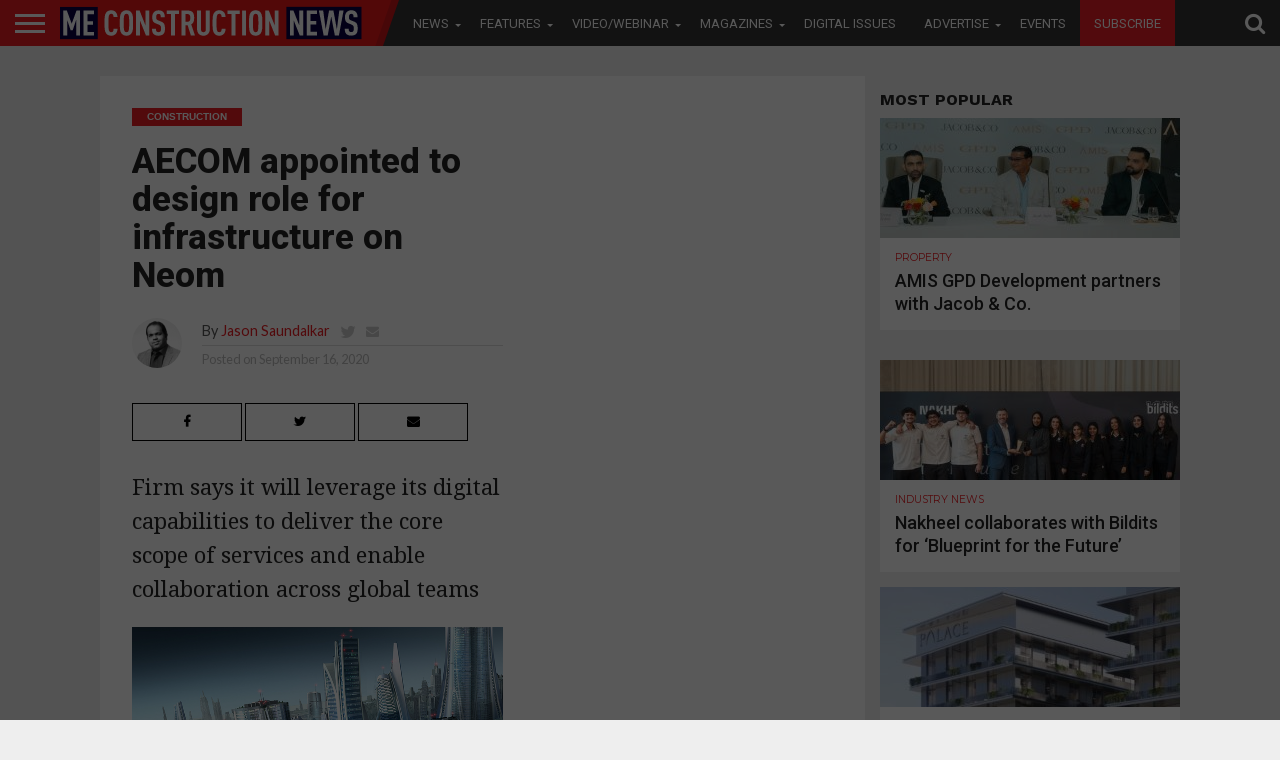

--- FILE ---
content_type: text/html; charset=UTF-8
request_url: https://meconstructionnews.com/43388/aecom-appointed-to-design-role-for-infrastructure-on-neom
body_size: 30445
content:
<!DOCTYPE html>
<html lang="en-US">
<head>
   
<script async='async' src='https://www.googletagservices.com/tag/js/gpt.js'></script>

<script src='https://meconstructionnews.com/wp-content/themes/flex-mag/custom_ads_code.js'></script>
<!--<script async='async' src='https://www.googletagservices.com/tag/js/gpt.js'></script>-->
<script>
  var googletag = googletag || {};
  googletag.cmd = googletag.cmd || [];
</script>
<script>
  window.fbAsyncInit = function() {
    FB.init({
      appId      : '257259308722626',
      cookie     : true,
      xfbml      : true,
      version    : 'v7.0'
    });
      
    FB.AppEvents.logPageView();   
      
  };

  (function(d, s, id){
     var js, fjs = d.getElementsByTagName(s)[0];
     if (d.getElementById(id)) {return;}
     js = d.createElement(s); js.id = id;
     js.src = "https://connect.facebook.net/en_US/sdk.js";
     fjs.parentNode.insertBefore(js, fjs);
   }(document, 'script', 'facebook-jssdk'));
</script>
<!-- Remove / comment when removing wallper banner -->

<!--<script async='async' src='https://www.googletagservices.com/tag/js/gpt.js'></script>
<script>
  var googletag = googletag || {};
  googletag.cmd = googletag.cmd || [];
</script>-->

<style>

 /* 
  .extendedLB_2480x500xKSA, .extendedLB_2480x500,.MPU_300x250_22,.MPU_300x250__KSA_22,.MPU_300x250,.MPU_300x250_KSA, .digital_popup_KSA, .digital_popup{
    display: none;
  }*/
  
   .extendedLB_2480x500xKSA,.extendedLB_2480x500xKSA2,.MPU_300x250__KSA_22,.MPU_300x250_KSA, .digital_popup_KSA, .digital_popup, .SuperMPUKSA_300x600,.MPU_300x250_KSA2222,.LeaderboardTop_728x90.KSAA
   ,.LeaderboardTop_728x90.KSAA2,.LeaderboardTop_728x90.KSAA3{
    display: none;
  }
  
  
     /* .LeaderboardTop_728x90_KSA , .LeaderboardTop_728x90_KSA_2,.LeaderboardTop_728x90_1,.LeaderboardTop_728x90_3,.LeaderboardTop_728x90_KSA_3,.MPU_300x250_KSA_22{
       
        border-bottom: 1px solid #ddd;
        width: 94.6879150066%;
        margin: 0 auto;
        padding-bottom: 30px;
        margin-bottom: 20px;
    }*/
    </style>
<!--<script>
  document.addEventListener("DOMContentLoaded", function () {
    fetch("https://ipinfo.io/json?token=51b3ffff3a34fd")
      .then(response => response.json())
      .then(data => {
        if (data.country === "PK" || data.country === "KSA" || data.country === "SA") {
            
            
          document.querySelector(".extendedLB_2480x500xKSA").style.display = "block";
          document.querySelector(".extendedLB_2480x500").style.display = "none";
          
          document.querySelector(".MPU_300x250__KSA_22").style.display = "block";
          document.querySelector(".MPU_300x250_22").style.display = "none";
          
          document.querySelector(".MPU_300x250_KSA").style.display = "block";
          document.querySelector(".MPU_300x250").style.display = "none";
          
          document.querySelector(".digital_popup_KSA").style.display = "block";
          document.querySelector(".digital_popup").style.display = "none";
          
        } else {
            
          
          document.querySelector(".extendedLB_2480x500xKSA").style.display = "none";
          document.querySelector(".extendedLB_2480x500").style.display = "block";
          
           document.querySelector(".MPU_300x250__KSA_22").style.display = "none";
          document.querySelector(".MPU_300x250_22").style.display = "block";
          
           document.querySelector(".MPU_300x250_KSA").style.display = "none";
          document.querySelector(".MPU_300x250").style.display = "block";
          
          document.querySelector(".digital_popup_KSA").style.display = "none";
          document.querySelector(".digital_popup").style.display = "block";
          

        }
      })
      .catch(error => console.error("Error fetching IP info:", error));
  });
</script>-->

<script>

//Best CODE
  document.addEventListener("DOMContentLoaded", function () {
    fetch("https://ipinfo.io/json?token=0a0192466a552f")
      .then(response => response.json())
      .then(data => {
        const isKSA = data.country === "PK" || data.country === "KSA" || data.country === "SA";

        function show(selector) {
          const el = document.querySelector(selector);
          if (el) el.style.display = "block";
        }

        function hide(selector) {
          const el = document.querySelector(selector);
          if (el) el.style.display = "none";
        }

        if (isKSA) {
          show(".extendedLB_2480x500xKSA");
          hide(".extendedLB_2480x500");
          
           show(".extendedLB_2480x500xKSA2");
          hide(".extendedLB2_2480x500");
          

          show(".MPU_300x250__KSA_22");
          hide(".MPU_300x250_22");

          show(".MPU_300x250_KSA");
          hide(".MPU_300x250");
          
          show(".SuperMPUKSA_300x600");
          hide(".SuperMPU_300x600");
          
          
          show(".MPU_300x250_KSA2222");
          hide(".MPU_300x250.second");
          
          show(".LeaderboardTop_728x90.KSAA");
          hide(".LeaderboardTop_728x90.UAE");
          
           show(".LeaderboardTop_728x90.KSAA2");
          hide(".LeaderboardTop_728x90.UAE2");
          
          show(".LeaderboardTop_728x90.KSAA3");
          hide(".LeaderboardTop_728x90.UAE3");

          //show(".digital_popup_KSA");
          //hide(".digital_popup");
        } else {
          hide(".extendedLB_2480x500xKSA");
          show(".extendedLB_2480x500");
          
           hide(".extendedLB_2480x500xKSA2");
          show(".extendedLB2_2480x500");

          hide(".MPU_300x250__KSA_22");
          show(".MPU_300x250_22");

          hide(".MPU_300x250_KSA");
          show(".MPU_300x250");

          hide(".digital_popup_KSA");
          show(".digital_popup");
          
          hide(".SuperMPUKSA_300x600");
          show(".SuperMPU_300x600");
          
          hide(".MPU_300x250_KSA2222");
          show(".MPU_300x250.second");
          
          hide(".LeaderboardTop_728x90.KSAA");
          show(".LeaderboardTop_728x90.UAE");
          
          hide(".LeaderboardTop_728x90.KSAA2");
          show(".LeaderboardTop_728x90.UAE2");
          
          hide(".LeaderboardTop_728x90.KSAA3");
          show(".LeaderboardTop_728x90.UAE3");
        }
      })
      .catch(error => console.error("Error fetching IP info:", error));
  });
</script>




<style>

.blinkingText {
  -webkit-animation: blinkingText 1.2s infinite;
  -moz-animation: blinkingText 1.2s infinite;
  animation:blinkingText 1.2s infinite;
}

@keyframes blinkingText{
    0%{     color: #fff;    }
    49%{    color: #fff; }
    60%{    color: #ed1e25; }
    99%{    color:#ed1e25;  }
    100%{   color: #fff;    }
}	

</style>

<!--<script async='async' src='https://www.googletagservices.com/tag/js/gpt.js'></script>
<script>
  var googletag = googletag || {};
  googletag.cmd = googletag.cmd || [];
</script>-->

<meta charset="UTF-8" >
<meta name="viewport" id="viewport" content="width=device-width, initial-scale=1.0, maximum-scale=1.0, minimum-scale=1.0, user-scalable=no" />



<link rel="alternate" type="application/rss+xml" title="RSS 2.0" href="https://meconstructionnews.com/feed" />
<link rel="alternate" type="text/xml" title="RSS .92" href="https://meconstructionnews.com/feed/rss" />
<link rel="alternate" type="application/atom+xml" title="Atom 0.3" href="https://meconstructionnews.com/feed/atom" />
<link rel="pingback" href="https://meconstructionnews.com/xmlrpc.php" />



 

<!--<meta property="og:description" content="" /> -->
	
	<!-- Abdul Baeis Start--->
<meta property="og:title" content="AECOM appointed to design role for infrastructure on Neom">
<meta property="og:description" content="Firm says it will leverage its digital capabilities to deliver the core scope of services and enable collaboration across global teams">
<meta property="og:image" content="https://meconstructionnews.com/wp-content/uploads/2020/09/NEOM-1_1000x600.jpg">
<meta property="og:url" content="https://meconstructionnews.com/43388/aecom-appointed-to-design-role-for-infrastructure-on-neom">
<title>AECOM appointed to design role for infrastructure on Neom</title>
<meta property="fb:app_id" content="160278319354952" />



<!-- Abdul Baeis End -->

<meta name='robots' content='index, follow, max-image-preview:large, max-snippet:-1, max-video-preview:-1' />

	<!-- This site is optimized with the Yoast SEO plugin v19.0 - https://yoast.com/wordpress/plugins/seo/ -->
	<title>AECOM appointed to design role for infrastructure on Neom | Middle East Construction News</title>
	<link rel="canonical" href="https://meconstructionnews.com/43388/aecom-appointed-to-design-role-for-infrastructure-on-neom" />
	<meta property="og:locale" content="en_US" />
	<meta property="og:type" content="article" />
	<meta property="og:title" content="AECOM appointed to design role for infrastructure on Neom | Middle East Construction News" />
	<meta property="og:description" content="Firm says it will leverage its digital capabilities to deliver the core scope of services and enable collaboration across global teams" />
	<meta property="og:url" content="https://meconstructionnews.com/43388/aecom-appointed-to-design-role-for-infrastructure-on-neom" />
	<meta property="og:site_name" content="Middle East Construction News" />
	<meta property="article:publisher" content="https://www.facebook.com/MEConstructionNews/" />
	<meta property="article:published_time" content="2020-09-16T09:50:51+00:00" />
	<meta property="article:modified_time" content="2022-07-26T07:25:53+00:00" />
	<meta property="og:image" content="https://meconstructionnews.com/wp-content/uploads/2020/09/NEOM-1_1000x600.jpg" />
	<meta property="og:image:width" content="1000" />
	<meta property="og:image:height" content="600" />
	<meta property="og:image:type" content="image/jpeg" />
	<meta name="twitter:label1" content="Written by" />
	<meta name="twitter:data1" content="Jason Saundalkar" />
	<meta name="twitter:label2" content="Est. reading time" />
	<meta name="twitter:data2" content="2 minutes" />
	<script type="application/ld+json" class="yoast-schema-graph">{"@context":"https://schema.org","@graph":[{"@type":"WebSite","@id":"https://meconstructionnews.com/#website","url":"https://meconstructionnews.com/","name":"Middle East Construction News","description":"Home","potentialAction":[{"@type":"SearchAction","target":{"@type":"EntryPoint","urlTemplate":"https://meconstructionnews.com/?s={search_term_string}"},"query-input":"required name=search_term_string"}],"inLanguage":"en-US"},{"@type":"ImageObject","inLanguage":"en-US","@id":"https://meconstructionnews.com/43388/aecom-appointed-to-design-role-for-infrastructure-on-neom#primaryimage","url":"https://meconstructionnews.com/wp-content/uploads/2020/09/NEOM-1_1000x600.jpg","contentUrl":"https://meconstructionnews.com/wp-content/uploads/2020/09/NEOM-1_1000x600.jpg","width":1000,"height":600},{"@type":"WebPage","@id":"https://meconstructionnews.com/43388/aecom-appointed-to-design-role-for-infrastructure-on-neom#webpage","url":"https://meconstructionnews.com/43388/aecom-appointed-to-design-role-for-infrastructure-on-neom","name":"AECOM appointed to design role for infrastructure on Neom | Middle East Construction News","isPartOf":{"@id":"https://meconstructionnews.com/#website"},"primaryImageOfPage":{"@id":"https://meconstructionnews.com/43388/aecom-appointed-to-design-role-for-infrastructure-on-neom#primaryimage"},"datePublished":"2020-09-16T09:50:51+00:00","dateModified":"2022-07-26T07:25:53+00:00","author":{"@id":"https://meconstructionnews.com/#/schema/person/1f320dd49b56da2e9a10b6cc51c1c1d6"},"breadcrumb":{"@id":"https://meconstructionnews.com/43388/aecom-appointed-to-design-role-for-infrastructure-on-neom#breadcrumb"},"inLanguage":"en-US","potentialAction":[{"@type":"ReadAction","target":["https://meconstructionnews.com/43388/aecom-appointed-to-design-role-for-infrastructure-on-neom"]}]},{"@type":"BreadcrumbList","@id":"https://meconstructionnews.com/43388/aecom-appointed-to-design-role-for-infrastructure-on-neom#breadcrumb","itemListElement":[{"@type":"ListItem","position":1,"name":"Home","item":"https://meconstructionnews.com/"},{"@type":"ListItem","position":2,"name":"AECOM appointed to design role for infrastructure on Neom"}]},{"@type":"Person","@id":"https://meconstructionnews.com/#/schema/person/1f320dd49b56da2e9a10b6cc51c1c1d6","name":"Jason Saundalkar","image":{"@type":"ImageObject","inLanguage":"en-US","@id":"https://meconstructionnews.com/#/schema/person/image/","url":"https://secure.gravatar.com/avatar/54b9c3f508fbc7fdd02fbed36347975d?s=96&d=mm&r=g","contentUrl":"https://secure.gravatar.com/avatar/54b9c3f508fbc7fdd02fbed36347975d?s=96&d=mm&r=g","caption":"Jason Saundalkar"},"description":"Jason Saundalkar is the Editor of Middle East Consultant, the region’s top B2B monthly publication for construction specialists. He is a veteran of the Middle East media scene, with over a decade of experience under his belt. Over the course of his career he has edited several publications including Horology Middle East, Digital Broadcast Middle East, Windows Middle East, and PC Magazine Middle &amp; Near East. He has also contributed to Gulf News, Khaleej Times, and several international websites. Jason also has client and agency side PR experience - he served as WD’s regional PR manager responsible for Africa, the Middle East, India and Turkey, and focused on enterprise technology on the agency side.","sameAs":["http://meconstructionnews.com/","https://twitter.com/https://twitter.com/meconstructionn"],"url":"https://meconstructionnews.com/author/jason"}]}</script>
	<!-- / Yoast SEO plugin. -->


<link rel='dns-prefetch' href='//fonts.googleapis.com' />
<link rel='dns-prefetch' href='//netdna.bootstrapcdn.com' />
<link rel='dns-prefetch' href='//s.w.org' />
<link rel="alternate" type="application/rss+xml" title="Middle East Construction News &raquo; Feed" href="https://meconstructionnews.com/feed" />
<link rel="alternate" type="application/rss+xml" title="Middle East Construction News &raquo; Comments Feed" href="https://meconstructionnews.com/comments/feed" />
<link rel="alternate" type="application/rss+xml" title="Middle East Construction News &raquo; AECOM appointed to design role for infrastructure on Neom Comments Feed" href="https://meconstructionnews.com/43388/aecom-appointed-to-design-role-for-infrastructure-on-neom/feed" />
<script type="text/javascript">
window._wpemojiSettings = {"baseUrl":"https:\/\/s.w.org\/images\/core\/emoji\/14.0.0\/72x72\/","ext":".png","svgUrl":"https:\/\/s.w.org\/images\/core\/emoji\/14.0.0\/svg\/","svgExt":".svg","source":{"concatemoji":"https:\/\/meconstructionnews.com\/wp-includes\/js\/wp-emoji-release.min.js?ver=6.0.3"}};
/*! This file is auto-generated */
!function(e,a,t){var n,r,o,i=a.createElement("canvas"),p=i.getContext&&i.getContext("2d");function s(e,t){var a=String.fromCharCode,e=(p.clearRect(0,0,i.width,i.height),p.fillText(a.apply(this,e),0,0),i.toDataURL());return p.clearRect(0,0,i.width,i.height),p.fillText(a.apply(this,t),0,0),e===i.toDataURL()}function c(e){var t=a.createElement("script");t.src=e,t.defer=t.type="text/javascript",a.getElementsByTagName("head")[0].appendChild(t)}for(o=Array("flag","emoji"),t.supports={everything:!0,everythingExceptFlag:!0},r=0;r<o.length;r++)t.supports[o[r]]=function(e){if(!p||!p.fillText)return!1;switch(p.textBaseline="top",p.font="600 32px Arial",e){case"flag":return s([127987,65039,8205,9895,65039],[127987,65039,8203,9895,65039])?!1:!s([55356,56826,55356,56819],[55356,56826,8203,55356,56819])&&!s([55356,57332,56128,56423,56128,56418,56128,56421,56128,56430,56128,56423,56128,56447],[55356,57332,8203,56128,56423,8203,56128,56418,8203,56128,56421,8203,56128,56430,8203,56128,56423,8203,56128,56447]);case"emoji":return!s([129777,127995,8205,129778,127999],[129777,127995,8203,129778,127999])}return!1}(o[r]),t.supports.everything=t.supports.everything&&t.supports[o[r]],"flag"!==o[r]&&(t.supports.everythingExceptFlag=t.supports.everythingExceptFlag&&t.supports[o[r]]);t.supports.everythingExceptFlag=t.supports.everythingExceptFlag&&!t.supports.flag,t.DOMReady=!1,t.readyCallback=function(){t.DOMReady=!0},t.supports.everything||(n=function(){t.readyCallback()},a.addEventListener?(a.addEventListener("DOMContentLoaded",n,!1),e.addEventListener("load",n,!1)):(e.attachEvent("onload",n),a.attachEvent("onreadystatechange",function(){"complete"===a.readyState&&t.readyCallback()})),(e=t.source||{}).concatemoji?c(e.concatemoji):e.wpemoji&&e.twemoji&&(c(e.twemoji),c(e.wpemoji)))}(window,document,window._wpemojiSettings);
</script>
<style type="text/css">
img.wp-smiley,
img.emoji {
	display: inline !important;
	border: none !important;
	box-shadow: none !important;
	height: 1em !important;
	width: 1em !important;
	margin: 0 0.07em !important;
	vertical-align: -0.1em !important;
	background: none !important;
	padding: 0 !important;
}
</style>
	<link rel='stylesheet' id='wp-block-library-css'  href='https://meconstructionnews.com/wp-includes/css/dist/block-library/style.min.css?ver=6.0.3' type='text/css' media='all' />
<style id='global-styles-inline-css' type='text/css'>
body{--wp--preset--color--black: #000000;--wp--preset--color--cyan-bluish-gray: #abb8c3;--wp--preset--color--white: #ffffff;--wp--preset--color--pale-pink: #f78da7;--wp--preset--color--vivid-red: #cf2e2e;--wp--preset--color--luminous-vivid-orange: #ff6900;--wp--preset--color--luminous-vivid-amber: #fcb900;--wp--preset--color--light-green-cyan: #7bdcb5;--wp--preset--color--vivid-green-cyan: #00d084;--wp--preset--color--pale-cyan-blue: #8ed1fc;--wp--preset--color--vivid-cyan-blue: #0693e3;--wp--preset--color--vivid-purple: #9b51e0;--wp--preset--gradient--vivid-cyan-blue-to-vivid-purple: linear-gradient(135deg,rgba(6,147,227,1) 0%,rgb(155,81,224) 100%);--wp--preset--gradient--light-green-cyan-to-vivid-green-cyan: linear-gradient(135deg,rgb(122,220,180) 0%,rgb(0,208,130) 100%);--wp--preset--gradient--luminous-vivid-amber-to-luminous-vivid-orange: linear-gradient(135deg,rgba(252,185,0,1) 0%,rgba(255,105,0,1) 100%);--wp--preset--gradient--luminous-vivid-orange-to-vivid-red: linear-gradient(135deg,rgba(255,105,0,1) 0%,rgb(207,46,46) 100%);--wp--preset--gradient--very-light-gray-to-cyan-bluish-gray: linear-gradient(135deg,rgb(238,238,238) 0%,rgb(169,184,195) 100%);--wp--preset--gradient--cool-to-warm-spectrum: linear-gradient(135deg,rgb(74,234,220) 0%,rgb(151,120,209) 20%,rgb(207,42,186) 40%,rgb(238,44,130) 60%,rgb(251,105,98) 80%,rgb(254,248,76) 100%);--wp--preset--gradient--blush-light-purple: linear-gradient(135deg,rgb(255,206,236) 0%,rgb(152,150,240) 100%);--wp--preset--gradient--blush-bordeaux: linear-gradient(135deg,rgb(254,205,165) 0%,rgb(254,45,45) 50%,rgb(107,0,62) 100%);--wp--preset--gradient--luminous-dusk: linear-gradient(135deg,rgb(255,203,112) 0%,rgb(199,81,192) 50%,rgb(65,88,208) 100%);--wp--preset--gradient--pale-ocean: linear-gradient(135deg,rgb(255,245,203) 0%,rgb(182,227,212) 50%,rgb(51,167,181) 100%);--wp--preset--gradient--electric-grass: linear-gradient(135deg,rgb(202,248,128) 0%,rgb(113,206,126) 100%);--wp--preset--gradient--midnight: linear-gradient(135deg,rgb(2,3,129) 0%,rgb(40,116,252) 100%);--wp--preset--duotone--dark-grayscale: url('#wp-duotone-dark-grayscale');--wp--preset--duotone--grayscale: url('#wp-duotone-grayscale');--wp--preset--duotone--purple-yellow: url('#wp-duotone-purple-yellow');--wp--preset--duotone--blue-red: url('#wp-duotone-blue-red');--wp--preset--duotone--midnight: url('#wp-duotone-midnight');--wp--preset--duotone--magenta-yellow: url('#wp-duotone-magenta-yellow');--wp--preset--duotone--purple-green: url('#wp-duotone-purple-green');--wp--preset--duotone--blue-orange: url('#wp-duotone-blue-orange');--wp--preset--font-size--small: 13px;--wp--preset--font-size--medium: 20px;--wp--preset--font-size--large: 36px;--wp--preset--font-size--x-large: 42px;}.has-black-color{color: var(--wp--preset--color--black) !important;}.has-cyan-bluish-gray-color{color: var(--wp--preset--color--cyan-bluish-gray) !important;}.has-white-color{color: var(--wp--preset--color--white) !important;}.has-pale-pink-color{color: var(--wp--preset--color--pale-pink) !important;}.has-vivid-red-color{color: var(--wp--preset--color--vivid-red) !important;}.has-luminous-vivid-orange-color{color: var(--wp--preset--color--luminous-vivid-orange) !important;}.has-luminous-vivid-amber-color{color: var(--wp--preset--color--luminous-vivid-amber) !important;}.has-light-green-cyan-color{color: var(--wp--preset--color--light-green-cyan) !important;}.has-vivid-green-cyan-color{color: var(--wp--preset--color--vivid-green-cyan) !important;}.has-pale-cyan-blue-color{color: var(--wp--preset--color--pale-cyan-blue) !important;}.has-vivid-cyan-blue-color{color: var(--wp--preset--color--vivid-cyan-blue) !important;}.has-vivid-purple-color{color: var(--wp--preset--color--vivid-purple) !important;}.has-black-background-color{background-color: var(--wp--preset--color--black) !important;}.has-cyan-bluish-gray-background-color{background-color: var(--wp--preset--color--cyan-bluish-gray) !important;}.has-white-background-color{background-color: var(--wp--preset--color--white) !important;}.has-pale-pink-background-color{background-color: var(--wp--preset--color--pale-pink) !important;}.has-vivid-red-background-color{background-color: var(--wp--preset--color--vivid-red) !important;}.has-luminous-vivid-orange-background-color{background-color: var(--wp--preset--color--luminous-vivid-orange) !important;}.has-luminous-vivid-amber-background-color{background-color: var(--wp--preset--color--luminous-vivid-amber) !important;}.has-light-green-cyan-background-color{background-color: var(--wp--preset--color--light-green-cyan) !important;}.has-vivid-green-cyan-background-color{background-color: var(--wp--preset--color--vivid-green-cyan) !important;}.has-pale-cyan-blue-background-color{background-color: var(--wp--preset--color--pale-cyan-blue) !important;}.has-vivid-cyan-blue-background-color{background-color: var(--wp--preset--color--vivid-cyan-blue) !important;}.has-vivid-purple-background-color{background-color: var(--wp--preset--color--vivid-purple) !important;}.has-black-border-color{border-color: var(--wp--preset--color--black) !important;}.has-cyan-bluish-gray-border-color{border-color: var(--wp--preset--color--cyan-bluish-gray) !important;}.has-white-border-color{border-color: var(--wp--preset--color--white) !important;}.has-pale-pink-border-color{border-color: var(--wp--preset--color--pale-pink) !important;}.has-vivid-red-border-color{border-color: var(--wp--preset--color--vivid-red) !important;}.has-luminous-vivid-orange-border-color{border-color: var(--wp--preset--color--luminous-vivid-orange) !important;}.has-luminous-vivid-amber-border-color{border-color: var(--wp--preset--color--luminous-vivid-amber) !important;}.has-light-green-cyan-border-color{border-color: var(--wp--preset--color--light-green-cyan) !important;}.has-vivid-green-cyan-border-color{border-color: var(--wp--preset--color--vivid-green-cyan) !important;}.has-pale-cyan-blue-border-color{border-color: var(--wp--preset--color--pale-cyan-blue) !important;}.has-vivid-cyan-blue-border-color{border-color: var(--wp--preset--color--vivid-cyan-blue) !important;}.has-vivid-purple-border-color{border-color: var(--wp--preset--color--vivid-purple) !important;}.has-vivid-cyan-blue-to-vivid-purple-gradient-background{background: var(--wp--preset--gradient--vivid-cyan-blue-to-vivid-purple) !important;}.has-light-green-cyan-to-vivid-green-cyan-gradient-background{background: var(--wp--preset--gradient--light-green-cyan-to-vivid-green-cyan) !important;}.has-luminous-vivid-amber-to-luminous-vivid-orange-gradient-background{background: var(--wp--preset--gradient--luminous-vivid-amber-to-luminous-vivid-orange) !important;}.has-luminous-vivid-orange-to-vivid-red-gradient-background{background: var(--wp--preset--gradient--luminous-vivid-orange-to-vivid-red) !important;}.has-very-light-gray-to-cyan-bluish-gray-gradient-background{background: var(--wp--preset--gradient--very-light-gray-to-cyan-bluish-gray) !important;}.has-cool-to-warm-spectrum-gradient-background{background: var(--wp--preset--gradient--cool-to-warm-spectrum) !important;}.has-blush-light-purple-gradient-background{background: var(--wp--preset--gradient--blush-light-purple) !important;}.has-blush-bordeaux-gradient-background{background: var(--wp--preset--gradient--blush-bordeaux) !important;}.has-luminous-dusk-gradient-background{background: var(--wp--preset--gradient--luminous-dusk) !important;}.has-pale-ocean-gradient-background{background: var(--wp--preset--gradient--pale-ocean) !important;}.has-electric-grass-gradient-background{background: var(--wp--preset--gradient--electric-grass) !important;}.has-midnight-gradient-background{background: var(--wp--preset--gradient--midnight) !important;}.has-small-font-size{font-size: var(--wp--preset--font-size--small) !important;}.has-medium-font-size{font-size: var(--wp--preset--font-size--medium) !important;}.has-large-font-size{font-size: var(--wp--preset--font-size--large) !important;}.has-x-large-font-size{font-size: var(--wp--preset--font-size--x-large) !important;}
</style>
<link rel='stylesheet' id='contact-form-7-css'  href='https://meconstructionnews.com/wp-content/plugins/contact-form-7/includes/css/styles.css?ver=5.5.6.1' type='text/css' media='all' />
<link rel='stylesheet' id='easy_author_image-css'  href='https://meconstructionnews.com/wp-content/plugins/easy-author-image/css/easy-author-image.css?ver=6.0.3' type='text/css' media='all' />
<link crossorigin="anonymous" rel='stylesheet' id='cf7md_roboto-css'  href='//fonts.googleapis.com/css?family=Roboto:400,500' type='text/css' media='all' />
<link rel='stylesheet' id='cf7-material-design-css'  href='https://meconstructionnews.com/wp-content/plugins/material-design-for-contact-form-7/v1/public/../assets/css/cf7-material-design.css?ver=2.0' type='text/css' media='all' />
<link rel='stylesheet' id='mvp-score-style-css'  href='https://meconstructionnews.com/wp-content/plugins/mvp-scoreboard/css/score-style.css?ver=6.0.3' type='text/css' media='all' />
<link rel='stylesheet' id='wpsm_tabs_r-font-awesome-front-css'  href='https://meconstructionnews.com/wp-content/plugins/tabs-responsive/assets/css/font-awesome/css/font-awesome.min.css?ver=6.0.3' type='text/css' media='all' />
<link rel='stylesheet' id='wpsm_tabs_r_bootstrap-front-css'  href='https://meconstructionnews.com/wp-content/plugins/tabs-responsive/assets/css/bootstrap-front.css?ver=6.0.3' type='text/css' media='all' />
<link rel='stylesheet' id='wpsm_tabs_r_animate-css'  href='https://meconstructionnews.com/wp-content/plugins/tabs-responsive/assets/css/animate.css?ver=6.0.3' type='text/css' media='all' />
<link rel='stylesheet' id='mvp-reset-css'  href='https://meconstructionnews.com/wp-content/themes/flex-mag/css/reset.css?ver=6.0.3' type='text/css' media='all' />
<link rel='stylesheet' id='mvp-fontawesome-css'  href='//netdna.bootstrapcdn.com/font-awesome/4.4.0/css/font-awesome.css?ver=6.0.3' type='text/css' media='all' />
<link rel='stylesheet' id='mvp-style-css'  href='https://meconstructionnews.com/wp-content/themes/flex-mag/style.css?ver=6.0.3' type='text/css' media='all' />
<!--[if lt IE 10]>
<link rel='stylesheet' id='mvp-iecss-css'  href='https://meconstructionnews.com/wp-content/themes/flex-mag/css/iecss.css?ver=6.0.3' type='text/css' media='all' />
<![endif]-->
<link rel='stylesheet' id='mvp-media-queries-css'  href='https://meconstructionnews.com/wp-content/themes/flex-mag/css/media-queries.css?ver=6.0.3' type='text/css' media='all' />
<link crossorigin="anonymous" rel='stylesheet' id='studio-fonts-css'  href='//fonts.googleapis.com/css?family=Oswald%3ALato%3A400%2C700%7CWork+Sans%3A900%7CMontserrat%3A400%2C700%7COpen+Sans%3A800%7CPlayfair+Display%3A400%2C700%2C900%7CQuicksand%7CRaleway%3A200%2C400%2C700%7CRoboto+Slab%3A400%2C700%26subset%3Dlatin%2Clatin-ext&#038;ver=1.0.0' type='text/css' media='all' />
<link rel='stylesheet' id='scroll-triggered-boxes-css'  href='https://meconstructionnews.com/wp-content/plugins/scroll-triggered-boxes/assets/css/styles.min.css?ver=2.2.1' type='text/css' media='all' />
<link rel='stylesheet' id='cf7cf-style-css'  href='https://meconstructionnews.com/wp-content/plugins/cf7-conditional-fields/style.css?ver=2.1.6' type='text/css' media='all' />
<script type='text/javascript' src='https://meconstructionnews.com/wp-includes/js/jquery/jquery.min.js?ver=3.6.0' id='jquery-core-js'></script>
<script type='text/javascript' src='https://meconstructionnews.com/wp-includes/js/jquery/jquery-migrate.min.js?ver=3.3.2' id='jquery-migrate-js'></script>
<link rel="https://api.w.org/" href="https://meconstructionnews.com/wp-json/" /><link rel="alternate" type="application/json" href="https://meconstructionnews.com/wp-json/wp/v2/posts/43388" /><link rel="EditURI" type="application/rsd+xml" title="RSD" href="https://meconstructionnews.com/xmlrpc.php?rsd" />
<link rel="wlwmanifest" type="application/wlwmanifest+xml" href="https://meconstructionnews.com/wp-includes/wlwmanifest.xml" /> 
<meta name="generator" content="WordPress 6.0.3" />
<link rel='shortlink' href='https://meconstructionnews.com/?p=43388' />
<link rel="alternate" type="application/json+oembed" href="https://meconstructionnews.com/wp-json/oembed/1.0/embed?url=https%3A%2F%2Fmeconstructionnews.com%2F43388%2Faecom-appointed-to-design-role-for-infrastructure-on-neom" />
<link rel="alternate" type="text/xml+oembed" href="https://meconstructionnews.com/wp-json/oembed/1.0/embed?url=https%3A%2F%2Fmeconstructionnews.com%2F43388%2Faecom-appointed-to-design-role-for-infrastructure-on-neom&#038;format=xml" />


<style type='text/css'>



@import url(//fonts.googleapis.com/css?family=Roboto:100,200,300,400,500,600,700,800,900|Roboto:100,200,300,400,500,600,700,800,900|Work+Sans:100,200,300,400,400italic,500,600,700,700italic,800,900|Lato:100,200,300,400,400italic,500,600,700,700italic,800,900|Roboto:100,200,300,400,500,600,700,800,900&subset=latin,latin-ext,cyrillic,cyrillic-ext,greek-ext,greek,vietnamese);



#wallpaper {

	background: url() no-repeat 50% 0;

	}

body,

.blog-widget-text p,

.feat-widget-text p,

.post-info-right,

span.post-excerpt,

span.feat-caption,

span.soc-count-text,

#content-main p,

#commentspopup .comments-pop,

.archive-list-text p,

.author-box-bot p,

#post-404 p,

.foot-widget,

#home-feat-text p,

.feat-top2-left-text p,

.feat-wide1-text p,

.feat-wide4-text p,

#content-main table,

.foot-copy p,

.video-main-text p {

	font-family: 'Lato', sans-serif;

	}



a,

a:visited,

.post-info-name a {

	color: #ec1d23;

	}



a:hover {

	color: #999999;

	}



.fly-but-wrap,

span.feat-cat,

span.post-head-cat,

.prev-next-text a,

.prev-next-text a:visited,

.prev-next-text a:hover {

	background: #ec1d23;

	}



.fly-but-wrap {

	background: #ec1d23;

	}



.fly-but-wrap span {

	background: #ffffff;

	}



.woocommerce .star-rating span:before {

	color: #ec1d23;

	}



.woocommerce .widget_price_filter .ui-slider .ui-slider-range,

.woocommerce .widget_price_filter .ui-slider .ui-slider-handle {

	background-color: #ec1d23;

	}



.woocommerce span.onsale,

.woocommerce #respond input#submit.alt,

.woocommerce a.button.alt,

.woocommerce button.button.alt,

.woocommerce input.button.alt,

.woocommerce #respond input#submit.alt:hover,

.woocommerce a.button.alt:hover,

.woocommerce button.button.alt:hover,

.woocommerce input.button.alt:hover {

	background-color: #ec1d23;

	}



span.post-header {

	border-top: 4px solid #ec1d23;

	}



#main-nav-wrap,

nav.main-menu-wrap,

.nav-logo,

.nav-right-wrap,

.nav-menu-out,

.nav-logo-out,

#head-main-top {

	-webkit-backface-visibility: hidden;

	background: #333333;

	}



nav.main-menu-wrap ul li a,

.nav-menu-out:hover ul li:hover a,

.nav-menu-out:hover span.nav-search-but:hover i,

.nav-menu-out:hover span.nav-soc-but:hover i,

span.nav-search-but i,

span.nav-soc-but i {

	color: #ffffff;

	}



.nav-menu-out:hover li.menu-item-has-children:hover a:after,

nav.main-menu-wrap ul li.menu-item-has-children a:after {

	border-color: #ffffff transparent transparent transparent;

	}



.nav-menu-out:hover ul li a,

.nav-menu-out:hover span.nav-search-but i,

.nav-menu-out:hover span.nav-soc-but i {

	color: #fdacc8;

	}



.nav-menu-out:hover li.menu-item-has-children a:after {

	border-color: #fdacc8 transparent transparent transparent;

	}



.nav-menu-out:hover ul li ul.mega-list li a,

.side-list-text p,

.row-widget-text p,

.blog-widget-text h2,

.feat-widget-text h2,

.archive-list-text h2,

h2.author-list-head a,

.mvp-related-text a {

	color: #222222;

	}



ul.mega-list li:hover a,

ul.side-list li:hover .side-list-text p,

ul.row-widget-list li:hover .row-widget-text p,

ul.blog-widget-list li:hover .blog-widget-text h2,

.feat-widget-wrap:hover .feat-widget-text h2,

ul.archive-list li:hover .archive-list-text h2,

ul.archive-col-list li:hover .archive-list-text h2,

h2.author-list-head a:hover,

.mvp-related-posts ul li:hover .mvp-related-text a {

	color: #999999 !important;

	}



span.more-posts-text,

a.inf-more-but,

#comments-button a,

#comments-button span.comment-but-text {

	border: 1px solid #ec1d23;

	}



span.more-posts-text,

a.inf-more-but,

#comments-button a,

#comments-button span.comment-but-text {

	color: #ec1d23 !important;

	}



#comments-button a:hover,

#comments-button span.comment-but-text:hover,

a.inf-more-but:hover,

span.more-posts-text:hover {

	background: #ec1d23;

	}



nav.main-menu-wrap ul li a,

ul.col-tabs li a,

nav.fly-nav-menu ul li a,

.foot-menu .menu li a {

	font-family: 'Roboto', sans-serif;

	}



.feat-top2-right-text h2,

.side-list-text p,

.side-full-text p,

.row-widget-text p,

.feat-widget-text h2,

.blog-widget-text h2,

.prev-next-text a,

.prev-next-text a:visited,

.prev-next-text a:hover,

span.post-header,

.archive-list-text h2,

#woo-content h1.page-title,

.woocommerce div.product .product_title,

.woocommerce ul.products li.product h3,

.video-main-text h2,

.mvp-related-text a {

	font-family: 'Roboto', sans-serif;

	}



.feat-wide-sub-text h2,

#home-feat-text h2,

.feat-top2-left-text h2,

.feat-wide1-text h2,

.feat-wide4-text h2,

.feat-wide5-text h2,

h1.post-title,

#content-main h1.post-title,

#post-404 h1,

h1.post-title-wide,

#content-main blockquote p,

#commentspopup #content-main h1 {

	font-family: 'Roboto', sans-serif;

	}



h3.home-feat-title,

h3.side-list-title,

#infscr-loading,

.score-nav-menu select,

h1.cat-head,

h1.arch-head,

h2.author-list-head,

h3.foot-head,

.woocommerce ul.product_list_widget span.product-title,

.woocommerce ul.product_list_widget li a,

.woocommerce #reviews #comments ol.commentlist li .comment-text p.meta,

.woocommerce .related h2,

.woocommerce div.product .woocommerce-tabs .panel h2,

.woocommerce div.product .product_title,

#content-main h1,

#content-main h2,

#content-main h3,

#content-main h4,

#content-main h5,

#content-main h6 {

	font-family: 'Work Sans', sans-serif;

	}



</style>

	


<style type="text/css">









.nav-links {

	display: none;

	}

























.ads-center img {
    border-bottom: 1px solid #ddd;
    padding-bottom: 20px;
      margin-bottom: 15px;
}
.issuuembed{overflow:hidden;}

.subscribtion_area{overflow:hidden;}
.subscribtion_area .left_wp{float: left; width: 50%;}
.subscribtion_area .left_wp .image{padding: 0 20px;}
.subscribtion_area .left_wp .image img{}
.subscribtion_area .left_wp .caption{    padding: 0 20px;}
.subscribtion_area .right_wp{float: left; width: 50%;}

.subscribe .fields_wp .field select.wpcf7-not-valid,
.subscribe .fields_wp .field input.wpcf7-not-valid{    border: 1px solid #ED1E25;}

/*Magazine*/
Span.feat-mediapack a{ clear: both; color: #fff; display: inline-block; font-family: 'Montserrat', sans-serif; font-size: .65rem; font-weight: 700; line-height: 100%; margin-bottom: 7px; padding: 4px 10px; text-transform: uppercase; background: #2a2565;}
nav.main-menu-wrap ul li ul.sub-menu li a{    width: 170px;}
nav.main-menu-wrap ul li ul.sub-menu{max-width: 210px;}
#menu-item-40791{background:#ed1e25;}
#menu-item-40791:hover{background:#231e60;}
.mega-dropdown.event_menu .mega-img{max-height: inherit;}
.mega-dropdown.event_menu .mega-img img{ width: 352px !important;border: 0px solid #ed1e25;}
.search-fly-wrap{width:700px;}
.lineBelow{display: block; border-bottom: 1px solid #ddd; width: 94.6879150066%; margin: 0 auto; padding-bottom: 30px; margin-bottom: 20px;}
@media all and (max-width: 480px) {.hide-in-mobile, .lineBelow{display:none !important;}}
.theiaStickySidebar iframe{margin: 0 auto; display: block;}
</style>



<style type="text/css" id="custom-background-css">
body.custom-background { background-color: #eeeeee; }
</style>
	<link rel="amphtml" href="https://meconstructionnews.com/43388/aecom-appointed-to-design-role-for-infrastructure-on-neom/amp"><style type="text/css">
/* Custom Styles for Box 53156 */
.stb-53156 {
@media ( max-width: 500px ) { #stb-53156 { display: none !important; } }
}

.stb{ padding: 0 !important;}
.stb-close{color: #fff; opacity: 0.8; top: -7px; font-size: 22px;}
#stb-38236 { box-shadow: 0 0 10px #7a7a7a; border: 5px solid #fff; overflow-y: unset !important; position: absolute; top: 0; left: 40%; margin-top: 10% !important;}
div#stb-53156 {
    margin-top: 10% !important;
}
@media all and (max-width: 1100px){
#stb-38236{left: 25%;}
}
@media all and (max-width: 730px){
#stb-38236{left: 12%;}
}
@media all and (max-width: 590px){
#stb-overlay,
#stb-38236{display:none !important;}
}
@media all and (max-width: 480px){
.stb-38236 #div-gpt-ad-1536653871466-0{height: 100% !important;width: 100% !important;}
.stb-container{padding-left: 5px; padding-right: 5px;}
}
.stb-close {
    color: #fff;
    opacity: 0.8;
    top: 4px !important;
    font-size: 22px;
    border-radius: 50%;
    width: 20px;
    z-index: 9 !important;
    right: 5px !important;
}
div#stb-53156 {
    background: unset !important;
    box-shadow: none !important;
}</style>

<link rel="icon" href="https://meconstructionnews.com/wp-content/uploads/2016/05/cropped-mecn-logo-512x512-32x32.png" sizes="32x32" />
<link rel="icon" href="https://meconstructionnews.com/wp-content/uploads/2016/05/cropped-mecn-logo-512x512-192x192.png" sizes="192x192" />
<link rel="apple-touch-icon" href="https://meconstructionnews.com/wp-content/uploads/2016/05/cropped-mecn-logo-512x512-180x180.png" />
<meta name="msapplication-TileImage" content="https://meconstructionnews.com/wp-content/uploads/2016/05/cropped-mecn-logo-512x512-270x270.png" />
		<style type="text/css" id="wp-custom-css">
			.feat-wide5-img img { height: 100% !important; }
.stb-close {
    color: #fff;
    opacity: 0.8;
   top: -15px;
    font-size: 22px;
    background-color: #000;
    border-radius: 50%;
    width: 20px;
    z-index: 9 !important;
    right: -17px;
}
div#stb-31279 {
    box-shadow: 0 0 10px #7a7a7a;
    border: 5px solid #fff;
	    overflow-y: unset !important;
}
.stb-close:hover {
    color: #fff;
}
.digital_popup img {
    display: block !important;
}
span.feat-caption{
	  background-color: #000;
    padding: 5px;
    font-size: 16px;
    text-transform: unset;
    width: 100%;
    float: unset;
    clear: both;
	}
.post-feat-text {
    display: block !important;
}
.vp-title {
    display: none !important;
}
.event_thumbnails_wp .event_thumbnails_box span {
    display: none !important;
}
#content-main h1.post-title{
font-size:35px !important;
}
#disqus_recommendations {display: none !important;}


ul.fly-bottom-soc li.twit-soc a:hover {
    background: #000 !important;
    color: #fff;
}
.postid-58606 .post-info-date.left.relative {
    display: none !important;
}

.event_thumbnails_wp .event_thumbnails_box h3 {
    background: #ec2228;
    margin: 0px !important;
    font-weight: 600 !important;
    color: #fff;
    width: 139px !important;
    padding: 13px 0px;
    position: absolute;
    top: 0;
    right: 0;
    text-align: center;
	border-bottom-left-radius: 10px !important;
}
.event_thumbnails_wp .event_thumbnails_box {
    border-radius: 10px;
}
.event_thumbnails_wp .event_thumbnails_box p{
	margin:0px !important;
}


/* CSS FOR OPEN X Banners */
.LeaderboardTop_728x90, .LeaderboardTop_650x80, .LeaderboardTop_468x80, .LeaderboardTop_416x90, .LeaderboardTop_320x50,
.extendedLB_1400x60, .extendedLB_1100x60, .extendedLB_320x60, .extendedLB_520x60, .extendedLB_780x60,
.MPU_230x192  {
  display: none;
}
/*12/07/24 START*/
.extendedLB_1400x282,.extendedLB_1100x222,.extendedLB_320x65,.extendedLB_520x105,.extendedLB_780x157 {
  display: none;
}
/* Show extendedLB_1400x282 on screens wider than 1400px */
@media (min-width: 1400px) {
    .extendedLB_1400x282 {
      display: block;
    }
  }
/* Show extendedLB_1100x222 on screens between 1100px and 1399px */
@media (min-width: 1100px) and (max-width: 1399px) {
    .extendedLB_1100x222 {
      display: block;
    }
  }
  
  /* Show extendedLB_780x157 on screens between 780px and 1099px */
  @media (min-width: 780px) and (max-width: 1099px) {
    .extendedLB_780x157 {
      display: block;
    }
  }
  
  /* Show extendedLB_520x105 on screens between 520px and 779px */
  @media (min-width: 520px) and (max-width: 779px) {
    .extendedLB_520x105 {
      display: block;
    }
  }
  
  /* Show extendedLB_320x65 on screens between 320px and 519px */
  @media (min-width: 320px) and (max-width: 519px) {
    .extendedLB_320x65 {
      display: block;
    }
  }

/*12/07/24 2nd Part*/

/* Show extendedLB_1400x282 on screens wider than 1400px */
@media (min-width: 1400px) {
    .extendedLB_2480x500 img {
      width: 1400px;
			margin: 0 auto;
    }
  }
/* Show extendedLB_1100x222 on screens between 1100px and 1399px */
@media (min-width: 1100px) and (max-width: 1399px) {
    .extendedLB_2480x500 img {
        width: 1100px;
			margin: 0 auto;
    }
  }
  
  /* Show extendedLB_780x157 on screens between 780px and 1099px */
  @media (min-width: 780px) and (max-width: 1099px) {
    .extendedLB_2480x500 img {
        width: 780px;
			margin: 0 auto;
    }
  }
  
  /* Show extendedLB_520x105 on screens between 520px and 779px */
  @media (min-width: 520px) and (max-width: 779px) {
    .extendedLB_2480x500 img {
        width: 520px;
			margin: 0 auto;
    }
  }
  
  /* Show extendedLB_320x65 on screens between 320px and 519px */
  @media (min-width: 320px) and (max-width: 519px) {
    .extendedLB_2480x500 {
        width: 320px;
			margin: 0 auto;
    }
  }

/*END*/


/* Show extendedLB_1400x60 on screens wider than 1400px */
@media (min-width: 1400px) {
  .extendedLB_1400x60 {
    display: block;
  }
}

/* Show extendedLB_1100x60 on screens between 1100px and 1399px */
@media (min-width: 1100px) and (max-width: 1399px) {
  .extendedLB_1100x60 {
    display: block;
  }
}

/* Show extendedLB_780x60 on screens between 780px and 1099px */
@media (min-width: 780px) and (max-width: 1099px) {
  .extendedLB_780x60 {
    display: block;
  }
}

/* Show extendedLB_520x60 on screens between 520px and 779px */
@media (min-width: 520px) and (max-width: 779px) {
  .extendedLB_520x60 {
    display: block;
  }
}

/* Show extendedLB_320x60 on screens between 320px and 519px */
@media (min-width: 320px) and (max-width: 519px) {
  .extendedLB_320x60 {
    display: block;
  }
}

@media (min-width: 230px) and (max-width: 299px) {
  .MPU_230x192 {
    display: block;
  }
}

/* Show MPU_300x250 on screens wider than 300px */
/*@media (min-width: 300px) {
  .MPU_300x250 {
    display: block;
  }
}*/
/* Show LeaderboardTop_728x90 on screens wider than 728px */
@media (min-width: 728px) {
  .LeaderboardTop_728x90 {
    display: block;
		border-bottom: 1px solid #ddd;
    width: 94.6879150066%;
    margin: 0 auto;
    padding-bottom: 30px;
    margin-bottom: 20px;
  }
}

/* Show LeaderboardTop_650x80 on screens between 650px and 727px */
@media (min-width: 650px) and (max-width: 727px) {
  .LeaderboardTop_650x80 {
    display: block;
		border-bottom: 1px solid #ddd;
    width: 94.6879150066%;
    margin: 0 auto;
    padding-bottom: 30px;
    margin-bottom: 20px;
  }
}

/* Show LeaderboardTop_468x80 on screens between 468px and 649px */
@media (min-width: 468px) and (max-width: 649px) {
  .LeaderboardTop_468x80 {
    display: block;
		border-bottom: 1px solid #ddd;
    width: 94.6879150066%;
    margin: 0 auto;
    padding-bottom: 30px;
    margin-bottom: 20px;
  }
}

/* Show LeaderboardTop_416x90 on screens between 416px and 467px */
@media (min-width: 416px) and (max-width: 467px) {
  .LeaderboardTop_416x90 {
    display: block;
		border-bottom: 1px solid #ddd;
    width: 94.6879150066%;
    margin: 0 auto;
    padding-bottom: 30px;
    margin-bottom: 20px;
  }
}

/* Show LeaderboardTop_320x50 on screens between 320px and 415px */
@media (min-width: 320px) and (max-width: 415px) {
  .LeaderboardTop_320x50 {
    display: block;
		border-bottom: 1px solid #ddd;
    width: 94.6879150066%;
    margin: 0 auto;
    padding-bottom: 30px;
    margin-bottom: 20px;
  }
}
/**** END ****/











		</style>
							
<meta property="og:title" content="AECOM appointed to design role for infrastructure on Neom">
<!-- Global site tag (gtag.js) - Google Ads: 757942940 -->
<!--<script async src="https://www.googletagmanager.com/gtag/js?id=AW-757942940"></script>
<script>
  window.dataLayer = window.dataLayer || [];
  function gtag(){dataLayer.push(arguments);}
  gtag('js', new Date());
 
  gtag('config', 'AW-757942940');
</script> -->

<!-- Google tag (gtag.js) -->
<script async src="https://www.googletagmanager.com/gtag/js?id=G-3HZV5PPKRY"></script>
<script>
  window.dataLayer = window.dataLayer || [];
  function gtag(){dataLayer.push(arguments);}
  gtag('js', new Date());

  gtag('config', 'G-3HZV5PPKRY');
</script>

<script data-ad-client="ca-pub-1773159824701177" async src="https://pagead2.googlesyndication.com/pagead/js/adsbygoogle.js"></script>



<style>
@import url(//fonts.googleapis.com/css?family=Roboto:100,200,300,400,500,600,700,800,900|Droid+Serif:100,200,300,400,400italic,500,600,700,700italic,800,900);
.mvp-related-text.left.relative.thumbimg a{font-size: 13.5px; font-weight: 500;}
.row-widget-text p, .side-list-text p{font-size: 14px; font-weight: 500; line-height: 150%;}
.blog-widget-text p, .feat-widget-text p{font-size: 16px; font-weight: 400; line-height: 140%; margin-top: 8px;font-family: 'Lato', sans-serif;}
.archive-list-text h2,
#feat-wide-wrap .feat-wide5-text h2,
.feat-top2-right:first-child .feat-top2-right-text h2, .feat-top2-right-text h2,
.feat-widget-text h2{font-size: 18px; font-weight: 500;}
.row-widget-text p{font-size: 15px;}
.blog-widget-text h2{font-size: 22px; font-weight: 500;}
/*.home-widget, #home-mid-wrap .feat-widget-cont .home-title-wrap, #home-mid-wrap .gallery-widget-wrap .home-title-wrap{margin: 0; width: 100%;}*/
#home-feat-text h2.stand-title{ font-family: 'Roboto', sans-serif; text-transform: none; font-size: 43px; font-weight: 800; }
#home-feat-text h2{text-transform: none;text-shadow: none; line-height: 40px;}
#home-feat-text h2 a.bg_style{display: inline; background: #fff; color: #212121; padding: 0 5px; box-decoration-break: clone; -webkit-box-decoration-break: clone; font-size: 30px; box-sizing: content-box;}
@media all and (max-width: 435px){ 	
	#home-feat-text h2 a.bg_style{font-size: 18px;}
	#home-feat-text h2{line-height: 24px;}
	}	
.feat-title-wrap{bottom: -3px;}
h3.home-feat-title{font-size: 16px;}	
span.side-list-cat{color: #ed1e25;}
#content-main h1.post-title{font-size: 43px; font-weight: 800;padding-block-end:3px;}
strong.excerpt p{font-size: 22px !important;}
/*custom-sharing*/
.custom-sharing{text-align:left;}
.custom-sharing .whatsapp-share,
.custom-sharing .email-share,
.custom-sharing .pinterest-share,
.custom-sharing .twitter-share,
.custom-sharing .facebook-share{color: #000; border: 1px solid #000; padding: 5px 25px; background: #fff; border-radius: 0;margin-top: 5px;}
.custom-sharing .whatsapp-share:hover,
.custom-sharing .email-share:hover,
.custom-sharing .pinterest-share:hover,
.custom-sharing .twitter-share:hover,
.custom-sharing .facebook-share:hover{color: #fff; background: #000}
.custom-sharing i, .custom-sharing span.social-text, .custom-sharing span.social-text-com{color: #000; font-size: 12.5px; font-weight: 600; padding: 7px 4px;}
.custom-sharing div:hover i, .custom-sharing div:hover span.social-text, .custom-sharing div:hover span.social-text-com{color: #fff;}
.foot-copy p, .foot-widget{font-family: 'Lato', sans-serif;}
#home-feat-text p,
 .feat-top2-left-text p,
.post-feat-text { display: none; }
.feat-wide5-main{margin: 5px;/*width: 24.3289324068%;*/width: 24%;}
@media all and (max-width: 1520px){ 
.feat-wide5-main{margin: 3px;}
.feat-wide5-img img { min-width: 100%;}
}
@media all and (max-width: 820px){ 
.feat-wide5-main{margin: 2px;}
}
@media all and (max-width: 900px){ 
.blog-widget-text h2,
.row-widget-text p{font-size: 16px;}
}
#feat-wide-wrap .feat-wide5-text h2{font-weight: 600; font-family: 'Work Sans', sans-serif; font-size: 22px;}
.mega-img{max-height: 170px;}	

/* wallpaper banner CSS*/
 #wallpaper{display:none;} 
/*@media all and (max-width: 1635px) and (min-width: 1350px){ 
#body-main-wrap{width: 1024px;}
#wallpaper{background: url('https://meconstructionnews.com/wp-content/uploads/2022/04/c18-heade.jpg') no-repeat 50% 0;}
.foot-menu .menu{padding-right: 15px;}
.foot-copy{padding-left: 15px;}
}*/
/*@media all and (max-width: 1350px){#wallpaper{display:none !important;}}*/
</style>	


<script async src="https://pagead2.googlesyndication.com/pagead/js/adsbygoogle.js?client=ca-pub-7971854657058697"
     crossorigin="anonymous"></script>
	
</head>

<body class="post-template-default single single-post postid-43388 single-format-standard custom-background">
	<div id="site" class="left relative">
		<div id="site-wrap" class="left relative">
		
		
						
			
			<div id="fly-wrap">
	<div class="fly-wrap-out">
		<div class="fly-side-wrap">
			<ul class="fly-bottom-soc left relative">
									<li class="fb-soc">
						<a href="https://www.facebook.com/MEConstructionNews/" target="_blank">
						<i class="fa fa-facebook-square fa-2"></i>
						</a>
					</li>
													<li class="twit-soc">
						<a href="https://twitter.com/meconstructionn" target="_blank">
						<i class="fa fa-twitter fa-2"></i>
						</a>
					</li>
																													<li class="link-soc">
						<a href="https://www.linkedin.com/company/me-construction-news" target="_blank">
						<i class="fa fa-linkedin fa-2"></i>
						</a>
					</li>
																	<li class="rss-soc">
						<a href="https://meconstructionnews.com/feed/rss" target="_blank">
						<i class="fa fa-rss fa-2"></i>
						</a>
					</li>
							</ul>
		</div><!--fly-side-wrap-->
		<style>
		.searchbox{position: relative; overflow: hidden; margin-bottom: 35px;}
		.searchbox input {font-size: 15px;outline: none;width: 100%; padding: 13px; border: 1px solid #777; background-color: #3f3f3f; box-sizing: border-box; -moz-box-sizing: border-box; -webkit-box-sizing: border-box; border-radius: 50px; color: #fff; -webkit-appearance: none; -moz-appearance: none; appearance: none;-webkit-transition: all .25s; -moz-transition: all .25s; -ms-transition: all .25s; -o-transition: all .25s; transition: all .25s;}
		.searchbox input::placeholder {color: #fcfcfc; opacity: 0.5;}
		.searchbox input:-ms-input-placeholder {color: #fcfcfc;opacity: 0.5;} 
		.searchbox input::-ms-input-placeholder {color: #fcfcfc;opacity: 0.5;}
		.searchbox input:focus,
		.searchbox input:active{border: 1px solid #3f3f3f; background-color: #ffffff; color: #3f3f3f; box-shadow: inset 0 2px 2px rgb(0 0 0 / 24%);-webkit-transition: all .25s; -moz-transition: all .25s; -ms-transition: all .25s; -o-transition: all .25s; transition: all .25s;}
		.searchbox button{-webkit-appearance: none; -moz-appearance: none; appearance: none; outline: none; position: absolute; right: 0; background: none; border: 0; color: #7c7c7c; font-size: 16px; padding: 13px; cursor: pointer;}
		.searchbox button:focus,
		.searchbox button:active{color: #7c7c7c;}
		</style>
		<div class="fly-wrap-in">
			<div id="fly-menu-wrap">
				<nav class="fly-nav-menu left relative">
				            <form method="get" class="searchbox" action="https://meconstructionnews.com/">
	<input type="text" name="s" placeholder="Search...">
	<button type="submit"><i class="fa fa-search fa-2"></i></button>
</form>
					<div class="menu-fly-out-menu-container"><ul id="menu-fly-out-menu" class="menu"><li id="menu-item-11070" class="menu-item menu-item-type-taxonomy menu-item-object-category current-post-ancestor current-menu-parent current-post-parent menu-item-has-children menu-item-11070"><a href="https://meconstructionnews.com/list/news">News</a>
<ul class="sub-menu">
	<li id="menu-item-11071" class="menu-item menu-item-type-taxonomy menu-item-object-category current-post-ancestor current-menu-parent current-post-parent menu-item-11071"><a href="https://meconstructionnews.com/list/news/construction">Construction</a></li>
	<li id="menu-item-11072" class="menu-item menu-item-type-taxonomy menu-item-object-category current-post-ancestor current-menu-parent current-post-parent menu-item-11072"><a href="https://meconstructionnews.com/list/news/consultant">Consultant</a></li>
	<li id="menu-item-11073" class="menu-item menu-item-type-taxonomy menu-item-object-category menu-item-11073"><a href="https://meconstructionnews.com/list/news/fleet">Fleet</a></li>
	<li id="menu-item-11429" class="menu-item menu-item-type-custom menu-item-object-custom menu-item-11429"><a href="https://meconstructionnews.com/topics/machinery/">Machinery</a></li>
	<li id="menu-item-11074" class="menu-item menu-item-type-taxonomy menu-item-object-category menu-item-11074"><a href="https://meconstructionnews.com/list/news/infrastructure">Infrastructure</a></li>
	<li id="menu-item-11075" class="menu-item menu-item-type-taxonomy menu-item-object-category menu-item-11075"><a href="https://meconstructionnews.com/list/news/property">Property</a></li>
	<li id="menu-item-11076" class="menu-item menu-item-type-taxonomy menu-item-object-category menu-item-11076"><a href="https://meconstructionnews.com/list/news/bim">BIM</a></li>
</ul>
</li>
<li id="menu-item-11077" class="menu-item menu-item-type-taxonomy menu-item-object-category menu-item-has-children menu-item-11077"><a href="https://meconstructionnews.com/list/features">Features</a>
<ul class="sub-menu">
	<li id="menu-item-11078" class="menu-item menu-item-type-taxonomy menu-item-object-category menu-item-11078"><a href="https://meconstructionnews.com/list/features/features-features">Features</a></li>
	<li id="menu-item-11079" class="menu-item menu-item-type-taxonomy menu-item-object-category menu-item-11079"><a href="https://meconstructionnews.com/list/features/analysis">Analysis</a></li>
	<li id="menu-item-11080" class="menu-item menu-item-type-taxonomy menu-item-object-category menu-item-11080"><a href="https://meconstructionnews.com/list/features/interviews">Interviews</a></li>
	<li id="menu-item-11084" class="menu-item menu-item-type-taxonomy menu-item-object-category menu-item-11084"><a href="https://meconstructionnews.com/list/opinion/opinion-opinion">Opinion</a></li>
	<li id="menu-item-11085" class="menu-item menu-item-type-taxonomy menu-item-object-category menu-item-11085"><a href="https://meconstructionnews.com/list/opinion/experts">Experts</a></li>
</ul>
</li>
<li id="menu-item-11433" class="menu-item menu-item-type-post_type menu-item-object-page menu-item-11433"><a href="https://meconstructionnews.com/videos">News Videos</a></li>
<li id="menu-item-11086" class="menu-item menu-item-type-taxonomy menu-item-object-category current-post-ancestor current-menu-parent current-post-parent menu-item-has-children menu-item-11086"><a href="https://meconstructionnews.com/list/magazines">Magazines</a>
<ul class="sub-menu">
	<li id="menu-item-11087" class="menu-item menu-item-type-taxonomy menu-item-object-category current-post-ancestor current-menu-parent current-post-parent menu-item-11087"><a href="https://meconstructionnews.com/list/magazines/big-project">Big Project ME</a></li>
	<li id="menu-item-11088" class="menu-item menu-item-type-taxonomy menu-item-object-category menu-item-11088"><a href="https://meconstructionnews.com/list/magazines/construction-machinery">Construction Machinery ME</a></li>
	<li id="menu-item-11090" class="menu-item menu-item-type-taxonomy menu-item-object-category current-post-ancestor current-menu-parent current-post-parent menu-item-11090"><a href="https://meconstructionnews.com/list/magazines/me-consultant">ME Consultant</a></li>
	<li id="menu-item-11091" class="menu-item menu-item-type-taxonomy menu-item-object-category menu-item-11091"><a href="https://meconstructionnews.com/list/magazines/truck-and-fleet">Truck&#038;Fleet ME</a></li>
</ul>
</li>
<li id="menu-item-11494" class="menu-item menu-item-type-post_type menu-item-object-page menu-item-11494"><a href="https://meconstructionnews.com/magazine-archive">Digital Issues</a></li>
<li id="menu-item-40830" class="menu-item menu-item-type-custom menu-item-object-custom menu-item-40830"><a href="https://meconstructionnews.com/subscribe">Subscribe</a></li>
<li id="menu-item-41680" class="menu-item menu-item-type-custom menu-item-object-custom menu-item-41680"><a href="https://meconstructionnews.com/webinar">Webinars</a></li>
<li id="menu-item-11094" class="menu-item menu-item-type-custom menu-item-object-custom menu-item-has-children menu-item-11094"><a href="https://meconstructionnews.com/about-us/#subscribe-newsletter">Advertise</a>
<ul class="sub-menu">
	<li id="menu-item-11095" class="menu-item menu-item-type-custom menu-item-object-custom menu-item-11095"><a href="https://meconstructionnews.com/media-packs">Media Packs</a></li>
</ul>
</li>
<li id="menu-item-12152" class="menu-item menu-item-type-post_type menu-item-object-page menu-item-12152"><a href="https://meconstructionnews.com/events">Events</a></li>
<li id="menu-item-11102" class="menu-item menu-item-type-custom menu-item-object-custom menu-item-has-children menu-item-11102"><a href="#">More</a>
<ul class="sub-menu">
	<li id="menu-item-11313" class="menu-item menu-item-type-post_type menu-item-object-page menu-item-11313"><a href="https://meconstructionnews.com/about-us">About Us</a></li>
	<li id="menu-item-11314" class="menu-item menu-item-type-post_type menu-item-object-page menu-item-11314"><a href="https://meconstructionnews.com/cookie-statement">Cookie Statement</a></li>
	<li id="menu-item-11315" class="menu-item menu-item-type-post_type menu-item-object-page menu-item-11315"><a href="https://meconstructionnews.com/privacy-policy">Privacy Policy</a></li>
</ul>
</li>
</ul></div>				</nav>
			</div><!--fly-menu-wrap-->
		</div><!--fly-wrap-in-->
	</div><!--fly-wrap-out-->
</div><!--fly-wrap-->			<div id="head-main-wrap" class="left relative">
				<div id="head-main-top" class="left relative">
																																									</div><!--head-main-top-->
				<div id="main-nav-wrap">
					<div class="nav-out">
						<div class="nav-in">
							<div id="main-nav-cont" class="left" itemscope itemtype="http://schema.org/Organization">
								<div class="nav-logo-out">
									<div class="nav-left-wrap left relative">
										<div class="fly-but-wrap left relative">
											<span></span>
											<span></span>
											<span></span>
											<span></span>
										</div><!--fly-but-wrap-->
																					<div class="nav-logo left">
												<h1>
																									<a itemprop="url" href="https://meconstructionnews.com/">
 <!-- SVG logo -->
<svg version="1.1" id="Layer_1" xmlns="http://www.w3.org/2000/svg" xmlns:xlink="http://www.w3.org/1999/xlink" x="0px" y="0px"
	 width="339px" height="46px" viewBox="0 0 339 46" enable-background="new 0 0 339 46" xml:space="preserve">
<g>
	<polygon fill="#CC1317" points="322.997,46 7.188,46 7.188,0 339,0 	"/>
	<polygon fill="#EC1817" points="315.402,46 -0.406,46 -0.406,0 331.405,0 	"/>
	<g>
		<rect x="-0.27" y="6.951" fill="#0A0142" width="38.04" height="32.211"/>
		<rect x="41.422" y="6.951" fill="#EC1817" width="180.855" height="32.211"/>
		<rect x="226.375" y="6.838" fill="#0A0142" width="75.113" height="32.322"/>
		<path fill="#FFFFFF" d="M55.471,34.158c-1.119,1.016-2.448,1.574-4.302,1.574c-2.379,0-3.778-0.91-4.827-2.098
			c-1.854-2.101-1.819-5.703-1.819-10.601s-0.035-8.571,1.819-10.669c1.049-1.19,2.448-2.1,4.827-2.1
			c1.889,0,3.219,0.559,4.337,1.607c1.225,1.156,1.924,3.045,1.994,5.25h-3.918c-0.035-0.91-0.174-1.785-0.594-2.415
			c-0.35-0.56-0.875-0.909-1.819-0.909c-0.944,0-1.505,0.385-1.854,0.943c-0.734,1.19-0.875,3.709-0.875,8.258
			c0,4.547,0.141,7.066,0.875,8.256c0.349,0.559,0.91,0.943,1.854,0.943c0.945,0,1.504-0.35,1.854-0.909
			c0.419-0.63,0.559-1.539,0.594-2.448h3.918C57.465,31.08,56.731,33.005,55.471,34.158"/>
		<path fill="#FFFFFF" d="M71.286,33.635c-1.049,1.188-2.448,2.098-4.828,2.098c-2.378,0-3.777-0.909-4.827-2.098
			c-1.855-2.1-1.82-5.738-1.82-10.635c0-4.898-0.035-8.536,1.82-10.635c1.049-1.189,2.448-2.1,4.827-2.1
			c2.38,0,3.779,0.91,4.828,2.1c1.854,2.099,1.819,5.736,1.819,10.635C73.105,27.896,73.141,31.535,71.286,33.635 M68.348,14.743
			c-0.349-0.56-0.945-0.944-1.89-0.944c-0.944,0-1.504,0.385-1.854,0.944C63.869,15.933,63.73,18.451,63.73,23
			c0,4.547,0.139,7.065,0.875,8.256c0.35,0.559,0.91,0.943,1.854,0.943c0.944,0,1.541-0.385,1.89-0.943
			c0.735-1.19,0.839-3.709,0.839-8.256C69.187,18.451,69.083,15.933,68.348,14.743"/>
		<polygon fill="#FFFFFF" points="85.907,35.453 80.031,20.655 80.031,35.453 76.112,35.453 76.112,10.545 79.61,10.545 
			85.453,25.344 85.453,10.545 89.371,10.545 89.371,35.453 		"/>
		<path fill="#FFFFFF" d="M103.349,34.055c-1.016,0.979-2.659,1.644-4.863,1.644c-2.168,0-3.778-0.595-4.827-1.644
			c-1.191-1.19-1.611-2.729-1.611-5.354h3.918c0,1.33,0.141,2.168,0.701,2.801c0.35,0.383,0.943,0.664,1.818,0.664
			c0.909,0,1.505-0.246,1.89-0.701c0.525-0.596,0.664-1.434,0.664-2.764c0-2.658-0.42-3.287-2.344-4.093l-2.973-1.224
			c-2.518-1.051-3.464-2.414-3.464-6.262c0-2.24,0.665-4.059,2.029-5.283c1.085-0.944,2.485-1.504,4.269-1.504
			c1.994,0,3.463,0.523,4.478,1.504c1.294,1.259,1.749,3.043,1.749,5.422h-3.918c0-1.119-0.07-1.994-0.596-2.658
			c-0.349-0.455-0.909-0.735-1.749-0.735c-0.805,0-1.294,0.28-1.679,0.7c-0.455,0.523-0.664,1.364-0.664,2.449
			c0,2.028,0.314,2.658,2.063,3.357l2.938,1.189c2.974,1.19,3.778,2.8,3.778,6.996C104.958,31.115,104.609,32.83,103.349,34.055"/>
		<polygon fill="#FFFFFF" points="114.881,14.078 114.881,35.454 110.962,35.454 110.962,14.078 106.799,14.078 106.799,10.545 
			119.079,10.545 119.079,14.078 		"/>
		<path fill="#FFFFFF" d="M130.881,35.454l-3.253-10.216h-2.204v10.216h-3.918V10.545h6.297c4.547,0,6.366,2.205,6.366,7.346
			c0,3.08-0.629,5.283-2.903,6.508l3.708,11.056H130.881z M127.838,14.078h-2.414v7.627h2.414c2.099,0,2.413-1.75,2.413-3.814
			C130.251,15.827,129.937,14.078,127.838,14.078"/>
		<path fill="#FFFFFF" d="M148.06,33.914c-1.189,1.225-2.764,1.819-4.617,1.819c-1.854,0-3.464-0.595-4.653-1.819
			c-1.085-1.119-1.715-2.693-1.715-4.582V10.545h3.918V29.54c0,1.786,1.12,2.659,2.449,2.659c1.329,0,2.414-0.873,2.414-2.659
			V10.545h3.918v18.787C149.775,31.221,149.145,32.795,148.06,33.914"/>
		<path fill="#FFFFFF" d="M163.553,34.158c-1.119,1.016-2.448,1.574-4.303,1.574c-2.379,0-3.778-0.91-4.827-2.098
			c-1.854-2.101-1.82-5.703-1.82-10.601s-0.035-8.571,1.82-10.669c1.049-1.19,2.448-2.1,4.827-2.1c1.889,0,3.219,0.559,4.337,1.607
			c1.225,1.156,1.924,3.045,1.994,5.25h-3.918c-0.035-0.91-0.174-1.785-0.594-2.415c-0.35-0.56-0.875-0.909-1.819-0.909
			c-0.944,0-1.505,0.385-1.854,0.943c-0.734,1.19-0.874,3.709-0.874,8.258c0,4.547,0.14,7.066,0.874,8.256
			c0.35,0.559,0.91,0.943,1.854,0.943c0.945,0,1.504-0.35,1.854-0.909c0.42-0.63,0.559-1.539,0.594-2.448h3.918
			C165.546,31.08,164.813,33.005,163.553,34.158"/>
		<polygon fill="#FFFFFF" points="175.473,14.078 175.473,35.454 171.556,35.454 171.556,14.078 167.393,14.078 167.393,10.545 
			179.671,10.545 179.671,14.078 		"/>
		<rect x="182.098" y="10.545" fill="#FFFFFF" width="3.919" height="24.909"/>
		<path fill="#FFFFFF" d="M200.495,33.635c-1.049,1.188-2.448,2.098-4.828,2.098c-2.378,0-3.778-0.909-4.827-2.098
			c-1.855-2.1-1.82-5.738-1.82-10.635c0-4.898-0.035-8.536,1.82-10.635c1.049-1.189,2.448-2.1,4.827-2.1
			c2.38,0,3.779,0.91,4.828,2.1c1.854,2.099,1.819,5.736,1.819,10.635C202.314,27.896,202.349,31.535,200.495,33.635
			 M197.557,14.743c-0.349-0.56-0.945-0.944-1.89-0.944c-0.944,0-1.504,0.385-1.854,0.944c-0.735,1.189-0.875,3.708-0.875,8.257
			c0,4.547,0.139,7.065,0.875,8.256c0.35,0.559,0.91,0.943,1.854,0.943c0.945,0,1.541-0.385,1.89-0.943
			c0.735-1.19,0.838-3.709,0.838-8.256C198.395,18.451,198.292,15.933,197.557,14.743"/>
		<polygon fill="#FFFFFF" points="215.116,35.453 209.24,20.655 209.24,35.453 205.321,35.453 205.321,10.545 208.819,10.545 
			214.661,25.344 214.661,10.545 218.581,10.545 218.581,35.453 		"/>
		<polygon fill="#FFFFFF" points="239.697,35.395 233.82,20.597 233.82,35.395 229.901,35.395 229.901,10.486 233.4,10.486 
			239.242,25.285 239.242,10.486 243.161,10.486 243.161,35.395 		"/>
		<polygon fill="#FFFFFF" points="246.664,35.395 246.664,10.486 257.124,10.486 257.124,14.02 250.582,14.02 250.582,21.086 
			256.215,21.086 256.215,24.621 250.582,24.621 250.582,31.861 257.124,31.861 257.124,35.395 		"/>
		<polygon fill="#FFFFFF" points="278.904,35.395 274.812,35.395 271.242,16.469 267.709,35.395 263.616,35.395 258.893,10.486 
			263.196,10.486 265.646,29.378 269.073,10.486 273.412,10.486 276.875,29.378 279.288,10.486 283.593,10.486 		"/>
		<path fill="#FFFFFF" d="M296.071,33.996c-1.015,0.979-2.658,1.644-4.862,1.644c-2.169,0-3.778-0.595-4.827-1.644
			c-1.191-1.189-1.61-2.729-1.61-5.353h3.919c0,1.329,0.14,2.169,0.699,2.798c0.351,0.385,0.943,0.665,1.819,0.665
			c0.908,0,1.505-0.245,1.89-0.7c0.524-0.594,0.665-1.434,0.665-2.763c0-2.659-0.421-3.288-2.345-4.093l-2.974-1.227
			c-2.52-1.049-3.464-2.412-3.464-6.26c0-2.24,0.664-4.061,2.028-5.283c1.086-0.945,2.485-1.505,4.27-1.505
			c1.994,0,3.463,0.525,4.478,1.505c1.294,1.26,1.749,3.043,1.749,5.422h-3.918c0-1.118-0.069-1.993-0.596-2.658
			c-0.349-0.454-0.909-0.735-1.749-0.735c-0.804,0-1.293,0.281-1.679,0.7c-0.455,0.524-0.665,1.364-0.665,2.449
			c0,2.029,0.315,2.658,2.064,3.358l2.938,1.188c2.975,1.19,3.779,2.8,3.779,6.998C297.681,31.057,297.332,32.771,296.071,33.996"/>
		<polygon fill="#FFFFFF" points="16.148,35.512 16.148,19.979 12.754,30.193 10.585,30.193 7.263,20.154 7.263,35.512 
			3.344,35.512 3.344,10.604 6.877,10.604 11.705,23.688 16.497,10.604 20.066,10.604 20.066,35.512 		"/>
		<polygon fill="#FFFFFF" points="23.569,35.512 23.569,10.604 34.029,10.604 34.029,14.137 27.488,14.137 27.488,21.203 
			33.12,21.203 33.12,24.737 27.488,24.737 27.488,31.978 34.029,31.978 34.029,35.512 		"/>
	</g>
</g>
</svg>	
<!-- /SVG logo -->													    
</a>
																								</h1>
											</div><!--nav-logo-->
																			</div><!--nav-left-wrap-->
									<div class="nav-logo-in">
										<div class="nav-menu-out">
											<div class="nav-menu-in">
												<nav class="main-menu-wrap left">
													<div class="menu-header-menu-container"><ul id="menu-header-menu" class="menu"><li id="menu-item-11038" class="menu-item menu-item-type-taxonomy menu-item-object-category current-post-ancestor current-menu-parent current-post-parent menu-item-has-children menu-item-11038"><a href="https://meconstructionnews.com/list/news">News</a>
<ul class="sub-menu">
	<li id="menu-item-11039" class="menu-item menu-item-type-taxonomy menu-item-object-category current-post-ancestor current-menu-parent current-post-parent menu-item-11039"><a href="https://meconstructionnews.com/list/news/construction">Construction</a></li>
	<li id="menu-item-11040" class="menu-item menu-item-type-taxonomy menu-item-object-category current-post-ancestor current-menu-parent current-post-parent menu-item-11040"><a href="https://meconstructionnews.com/list/news/consultant">Consultant</a></li>
	<li id="menu-item-11041" class="menu-item menu-item-type-taxonomy menu-item-object-category menu-item-11041"><a href="https://meconstructionnews.com/list/news/fleet">Fleet</a></li>
	<li id="menu-item-11042" class="menu-item menu-item-type-taxonomy menu-item-object-category menu-item-11042"><a href="https://meconstructionnews.com/list/news/infrastructure">Infrastructure</a></li>
	<li id="menu-item-11249" class="menu-item menu-item-type-custom menu-item-object-custom menu-item-11249"><a href="https://meconstructionnews.com/topics/machinery/">Machinery</a></li>
	<li id="menu-item-11044" class="menu-item menu-item-type-taxonomy menu-item-object-category menu-item-11044"><a href="https://meconstructionnews.com/list/news/property">Property</a></li>
	<li id="menu-item-11045" class="menu-item menu-item-type-taxonomy menu-item-object-category menu-item-11045"><a href="https://meconstructionnews.com/list/news/bim">BIM</a></li>
</ul>
</li>
<li id="menu-item-11046" class="menu-item menu-item-type-taxonomy menu-item-object-category menu-item-has-children menu-item-11046"><a href="https://meconstructionnews.com/list/features">Features</a>
<ul class="sub-menu">
	<li id="menu-item-11047" class="menu-item menu-item-type-taxonomy menu-item-object-category menu-item-11047"><a href="https://meconstructionnews.com/list/features">Features</a></li>
	<li id="menu-item-11048" class="menu-item menu-item-type-taxonomy menu-item-object-category menu-item-11048"><a href="https://meconstructionnews.com/list/features/analysis">Analysis</a></li>
	<li id="menu-item-11049" class="menu-item menu-item-type-taxonomy menu-item-object-category menu-item-11049"><a href="https://meconstructionnews.com/list/features/interviews">Interviews</a></li>
	<li id="menu-item-11051" class="menu-item menu-item-type-taxonomy menu-item-object-category menu-item-11051"><a href="https://meconstructionnews.com/list/opinion/opinion-opinion">Opinion</a></li>
	<li id="menu-item-11052" class="menu-item menu-item-type-taxonomy menu-item-object-category menu-item-11052"><a href="https://meconstructionnews.com/list/opinion/experts">Experts</a></li>
</ul>
</li>
<li id="menu-item-44074" class="menu-item menu-item-type-custom menu-item-object-custom menu-item-has-children menu-item-44074"><a href="#0">VIDEO/WEBINAR</a>
<ul class="sub-menu">
	<li id="menu-item-44076" class="menu-item menu-item-type-custom menu-item-object-custom menu-item-44076"><a href="https://meconstructionnews.com/editor-videos">Editor Videos</a></li>
	<li id="menu-item-44102" class="menu-item menu-item-type-custom menu-item-object-custom menu-item-44102"><a href="https://meconstructionnews.com/live-events">Live Events</a></li>
	<li id="menu-item-11550" class="mega-dropdown menu-item menu-item-type-taxonomy menu-item-object-category menu-item-11550"><a href="https://meconstructionnews.com/list/in-picture/videos-in-picture">News Videos</a><div class="mega-dropdown"><ul class="mega-list"><li><a href="https://meconstructionnews.com/61915/graphite-empowering-innovation-leading-with-purpose"><div class="mega-img"><img width="300" height="180" src="https://meconstructionnews.com/wp-content/uploads/2025/01/graphite-300x180.jpg" class="unlazy wp-post-image" alt="" loading="lazy" srcset="https://meconstructionnews.com/wp-content/uploads/2025/01/graphite-300x180.jpg 300w, https://meconstructionnews.com/wp-content/uploads/2025/01/graphite-450x270.jpg 450w" sizes="(max-width: 300px) 100vw, 300px" /><div class="feat-vid-but"><i class="fa fa-play fa-3"></i></div></div>Graphite: Empowering Innovation, Leading with Purpose</a></li><li><a href="https://meconstructionnews.com/60617/adam-smith-on-the-future-of-infrastructure-and-sustainability"><div class="mega-img"><img width="300" height="180" src="https://meconstructionnews.com/wp-content/uploads/2024/09/adam-300x180.png" class="unlazy wp-post-image" alt="" loading="lazy" srcset="https://meconstructionnews.com/wp-content/uploads/2024/09/adam-300x180.png 300w, https://meconstructionnews.com/wp-content/uploads/2024/09/adam-450x270.png 450w" sizes="(max-width: 300px) 100vw, 300px" /><div class="feat-vid-but"><i class="fa fa-play fa-3"></i></div></div>Adam Smith on the future of Infrastructure and Sustainability</a></li><li><a href="https://meconstructionnews.com/59290/al-shirawi-machinery-and-hyundai-construction-equipment-in-a-key-deal"><div class="mega-img"><img width="300" height="180" src="https://meconstructionnews.com/wp-content/uploads/2024/03/al-shirawi-300x180.jpg" class="unlazy wp-post-image" alt="" loading="lazy" srcset="https://meconstructionnews.com/wp-content/uploads/2024/03/al-shirawi-300x180.jpg 300w, https://meconstructionnews.com/wp-content/uploads/2024/03/al-shirawi-450x270.jpg 450w" sizes="(max-width: 300px) 100vw, 300px" /><div class="feat-vid-but"><i class="fa fa-play fa-3"></i></div></div>Al Shirawi Machinery and  Hyundai Construction Equipment in a Key Deal</a></li><li><a href="https://meconstructionnews.com/59264/harnessing-the-power-of-the-cloud-to-deliver-triple-bay-yacht-club-in-saudi-arabia"><div class="mega-img"><img width="300" height="180" src="https://meconstructionnews.com/wp-content/uploads/2024/03/thumb-300x180.jpg" class="unlazy wp-post-image" alt="" loading="lazy" srcset="https://meconstructionnews.com/wp-content/uploads/2024/03/thumb-300x180.jpg 300w, https://meconstructionnews.com/wp-content/uploads/2024/03/thumb-1000x600.jpg 1000w, https://meconstructionnews.com/wp-content/uploads/2024/03/thumb-450x270.jpg 450w" sizes="(max-width: 300px) 100vw, 300px" /><div class="feat-vid-but"><i class="fa fa-play fa-3"></i></div></div>Harnessing the power of the cloud to deliver Triple Bay Yacht Club in Saudi Arabia</a></li><li><a href="https://meconstructionnews.com/59235/creating-the-jafar-centre"><div class="mega-img"><img width="300" height="180" src="https://meconstructionnews.com/wp-content/uploads/2024/03/jason-300x180.jpg" class="unlazy wp-post-image" alt="" loading="lazy" srcset="https://meconstructionnews.com/wp-content/uploads/2024/03/jason-300x180.jpg 300w, https://meconstructionnews.com/wp-content/uploads/2024/03/jason-1000x600.jpg 1000w, https://meconstructionnews.com/wp-content/uploads/2024/03/jason-450x270.jpg 450w" sizes="(max-width: 300px) 100vw, 300px" /><div class="feat-vid-but"><i class="fa fa-play fa-3"></i></div></div>Creating the Jafar Centre</a></li></ul></div></li>
	<li id="menu-item-44075" class="menu-item menu-item-type-custom menu-item-object-custom menu-item-44075"><a href="https://meconstructionnews.com/virtual-summits/">Virtual Summits</a></li>
	<li id="menu-item-41711" class="menu-item menu-item-type-custom menu-item-object-custom menu-item-41711"><a href="https://meconstructionnews.com/webinar">Webinars</a></li>
</ul>
</li>
<li id="menu-item-11053" class="menu-item menu-item-type-taxonomy menu-item-object-category current-post-ancestor current-menu-parent current-post-parent menu-item-has-children menu-item-11053"><a href="https://meconstructionnews.com/list/magazines">Magazines</a>
<ul class="sub-menu">
	<li id="menu-item-11054" class="menu-item menu-item-type-taxonomy menu-item-object-category current-post-ancestor current-menu-parent current-post-parent menu-item-11054"><a href="https://meconstructionnews.com/list/magazines/big-project">Big Project ME</a></li>
	<li id="menu-item-11055" class="menu-item menu-item-type-taxonomy menu-item-object-category menu-item-11055"><a href="https://meconstructionnews.com/list/magazines/construction-machinery">Construction Machinery ME</a></li>
	<li id="menu-item-11058" class="menu-item menu-item-type-taxonomy menu-item-object-category current-post-ancestor current-menu-parent current-post-parent menu-item-11058"><a href="https://meconstructionnews.com/list/magazines/me-consultant">ME Consultant</a></li>
	<li id="menu-item-11056" class="menu-item menu-item-type-taxonomy menu-item-object-category menu-item-11056"><a href="https://meconstructionnews.com/list/magazines/truck-and-fleet">Truck&#038;Fleet ME</a></li>
</ul>
</li>
<li id="menu-item-11879" class="menu-item menu-item-type-post_type menu-item-object-page menu-item-11879"><a href="https://meconstructionnews.com/magazine-archive">Digital Issues</a></li>
<li id="menu-item-19501" class="menu-item menu-item-type-custom menu-item-object-custom menu-item-has-children menu-item-19501"><a href="https://meconstructionnews.com/about-us/#subscribe-newsletter">Advertise</a>
<ul class="sub-menu">
	<li id="menu-item-19560" class="menu-item menu-item-type-custom menu-item-object-custom menu-item-19560"><a href="https://meconstructionnews.com/media-packs">Media Packs</a></li>
</ul>
</li>
<li id="menu-item-58086" class="menu-item menu-item-type-custom menu-item-object-custom menu-item-58086"><a href="https://meconstructionnews.com/events">Events</a></li>
<li id="menu-item-40791" class="menu-item menu-item-type-custom menu-item-object-custom menu-item-40791"><a href="https://meconstructionnews.com/subscribe">Subscribe</a></li>
</ul></div>												</nav>
											</div><!--nav-menu-in-->
											<div class="nav-right-wrap relative">
												<div class="nav-search-wrap left relative">
													<span class="nav-search-but left"><i class="fa fa-search fa-2"></i></span>
													<div class="search-fly-wrap">
														<form method="get" id="searchform" action="https://meconstructionnews.com//">
	<input type="text" name="s" id="s" value="Type search term and press enter" onfocus='if (this.value == "Type search term and press enter") { this.value = ""; }' onblur='if (this.value == "") { this.value = "Type search term and press enter"; }' />
	<input type="hidden" id="searchsubmit" value="Search" />
</form>													</div><!--search-fly-wrap-->
												</div><!--nav-search-wrap-->
																									<!--<a href="" target="_blank">
													<span class="nav-soc-but"><i class="fa fa-facebook fa-2"></i></span>
													</a>-->
																																					<!--<a href="" target="_blank">
													<span class="nav-soc-but"><i class="fa fa-twitter fa-2"></i></span>
													</a> -->
																							</div><!--nav-right-wrap-->
										</div><!--nav-menu-out-->
									</div><!--nav-logo-in-->
								</div><!--nav-logo-out-->
							</div><!--main-nav-cont-->
						</div><!--nav-in-->
					</div><!--nav-out-->
				</div><!--main-nav-wrap-->
			</div><!--head-main-wrap-->
										<div id="body-main-wrap" class="left relative" itemscope itemtype="http://schema.org/Article">
																																			<div class="body-main-out relative">
					<div class="body-main-in">
						<div id="body-main-cont" class="left relative">
																			<div id="leader-wrap" class="left relative">
								<div class="extendedLB_2480x500">
<!-- Revive Adserver Asynchronous JS Tag - Generated with Revive Adserver v5.3.1 -->
<ins data-revive-zoneid="540" data-revive-id="d6161968aef66db92670e54c2f66e760"></ins>
<script async src="//openx2.cpitrademedia.com/ads/www/delivery/asyncjs.php"></script>
</div>
<div class="extendedLB_2480x500xKSA">
<!-- Revive Adserver Asynchronous JS Tag - Generated with Revive Adserver v5.3.1 -->
<ins data-revive-zoneid="817" data-revive-id="d6161968aef66db92670e54c2f66e760"></ins>
<script async src="//openx2.cpitrademedia.com/ads/www/delivery/asyncjs.php"></script>
</div>							</div><!--leader-wrap-->
												<style>
/*Fonts services*/
@font-face {
    font-family: 'BWHaasText-56Italic';
    src: url('https://meconstructionnews.com/wp-content/themes/flex-mag/font-service/BWHaasText-56Italic-45d4f99a3c.woff2') format('woff2'),
         url('https://meconstructionnews.com/wp-content/themes/flex-mag/font-service/BWHaasText-56Italic-3b871134d9.woff') format('woff');
}
@font-face {
    font-family: 'BWHaasHead-55Roman';
    src: url('https://meconstructionnews.com/wp-content/themes/flex-mag/font-service/BWHaasHead-55Roman-bb69898728.woff2') format('woff2'),
         url('https://meconstructionnews.com/wp-content/themes/flex-mag/font-service/BWHaasHead-55Roman-58293d4d67.woff') format('woff');
}
@font-face {
    font-family: 'BWHaasHead-56Italic';
    src: url('https://meconstructionnews.com/wp-content/themes/flex-mag/font-service/BWHaasHead-56Italic-b6ed5982f2.woff2') format('woff2'),
         url('https://meconstructionnews.com/wp-content/themes/flex-mag/font-service/BWHaasHead-56Italic-e924a76be8.woff') format('woff');
}
@font-face {
    font-family: 'BWHaasHead-75Bold';
    src: url('https://meconstructionnews.com/wp-content/themes/flex-mag/font-service/BWHaasHead-75Bold-f38aa54387.woff2') format('woff2'),
         url('https://meconstructionnews.com/wp-content/themes/flex-mag/font-service/BWHaasHead-75Bold-a8669e9538.woff') format('woff');
}
@font-face {
    font-family: 'BW Haas Text Mono A-55 Roman';
    src: url('https://meconstructionnews.com/wp-content/themes/flex-mag/font-service/BW%20Haas%20Text%20Mono%20A-55%20Roman-9fa796a3f4.woff2') format('woff2'),
         url('https://meconstructionnews.com/wp-content/themes/flex-mag/font-service/BW%20Haas%20Text%20Mono%20A-55%20Roman-33b3777385.woff') format('woff');
}
@font-face {
    font-family: 'TiemposTextWeb-Regular';
    src: url('https://meconstructionnews.com/wp-content/themes/flex-mag/font-service/TiemposTextWeb-Regular-d1a13989fe.eot');
    src: local('?'),
         url('https://meconstructionnews.com/wp-content/themes/flex-mag/font-service/TiemposTextWeb-Regular-0c712f870b.woff2') format('woff2'),
         url('https://meconstructionnews.com/wp-content/themes/flex-mag/font-service/TiemposTextWeb-Regular-ce6578caa5.woff') format('woff'),
         url('https://meconstructionnews.com/wp-content/themes/flex-mag/font-service/TiemposTextWeb-Regular-564ae670c4.svg') format('svg');
}
@font-face {
    font-family: 'TiemposTextWeb-RegularItalic';
    src: url('https://meconstructionnews.com/wp-content/themes/flex-mag/font-service/TiemposTextWeb-RegularItalic-61ef11cb84.eot');
    src: local('?'),
         url('https://meconstructionnews.com/wp-content/themes/flex-mag/font-service/TiemposTextWeb-RegularItalic-91232ccd19.woff2') format('woff2'),
         url('https://meconstructionnews.com/wp-content/themes/flex-mag/font-service/TiemposTextWeb-RegularItalic-9e71cd6b62.woff') format('woff'),
         url('https://meconstructionnews.com/wp-content/themes/flex-mag/font-service/TiemposTextWeb-RegularItalic-86dd520b81.svg') format('svg');
}
@font-face {
    font-family: 'TiemposHeadlineWeb-Bold';
    src: url('https://meconstructionnews.com/wp-content/themes/flex-mag/font-service/TiemposHeadlineWeb-Bold-05b4c6f7da.eot');
    src: local('?'),
         url('https://meconstructionnews.com/wp-content/themes/flex-mag/font-service/TiemposHeadlineWeb-Bold-785dd86801.woff2') format('woff2'),
         url('https://meconstructionnews.com/wp-content/themes/flex-mag/font-service/TiemposHeadlineWeb-Bold-1ad7e9391b.woff') format('woff'),
         url('https://meconstructionnews.com/wp-content/themes/flex-mag/font-service/TiemposHeadlineWeb-Bold-7789a6022c.svg') format('svg');
}
@font-face {
    font-family: 'AvenirNext-Demi';
    src: url('https://meconstructionnews.com/wp-content/themes/flex-mag/font-service/AvenirNext-Demi-07326ffcf3.eot');
    src: local('?'),
         url('https://meconstructionnews.com/wp-content/themes/flex-mag/font-service/AvenirNext-Demi-bb2b2e9964.woff2') format('woff2'),
         url('https://meconstructionnews.com/wp-content/themes/flex-mag/font-service/AvenirNext-Demi-80d6dec71d.woff') format('woff'),
         url('https://meconstructionnews.com/wp-content/themes/flex-mag/font-service/AvenirNext-Demi-896ccbff79.svg') format('svg'),
         url('https://meconstructionnews.com/wp-content/themes/flex-mag/font-service/AvenirNext-Demi-c55bd4ef45.ttf') format('truetype');
}
@font-face {
    font-family: 'supriasans-regular-web';
    
    src: url('https://meconstructionnews.com/wp-content/themes/flex-mag/font-service/supriasans-regular-web-7196e2d81a.eot');
    src: local('?'),
         url('https://meconstructionnews.com/wp-content/themes/flex-mag/font-service/supriasans-regular-web-8179193c28.woff') format('woff'),
         url('https://meconstructionnews.com/wp-content/themes/flex-mag/font-service/supriasans-regular-web-2389ae0555.svg') format('svg'),
         url('https://meconstructionnews.com/wp-content/themes/flex-mag/font-service/supriasans-regular-web-5c4bb18965.ttf') format('truetype');
}
@font-face {
    font-family: 'supriasans-black-web';
    src: url('https://meconstructionnews.com/wp-content/themes/flex-mag/font-service/supriasans-black-web-e59f4ddcd1.eot');
    src: local('?'),
         url('https://meconstructionnews.com/wp-content/themes/flex-mag/font-service/supriasans-black-web-c34158ff5a.woff') format('woff'),
         url('https://meconstructionnews.com/wp-content/themes/flex-mag/font-service/supriasans-black-web-934c9085da.svg') format('svg'),
         url('https://meconstructionnews.com/wp-content/themes/flex-mag/font-service/supriasans-black-web-03ac0bb9fc.ttf') format('truetype');
}
@font-face {
    font-family: 'supriasans-bold-web';
    src: url('https://meconstructionnews.com/wp-content/themes/flex-mag/font-service/supriasans-bold-web-55dc96818d.eot');
    src: local('?'),
         url('https://meconstructionnews.com/wp-content/themes/flex-mag/font-service/supriasans-bold-web-fb31bd8630.woff') format('woff'),
         url('https://meconstructionnews.com/wp-content/themes/flex-mag/font-service/supriasans-bold-web-2a5a08d152.svg') format('svg'),
         url('https://meconstructionnews.com/wp-content/themes/flex-mag/font-service/supriasans-bold-web-2300fdc916.ttf') format('truetype');
}
@font-face {
    font-family: 'PublicoText-Roman-Web';
    src: url('https://meconstructionnews.com/wp-content/themes/flex-mag/font-service/PublicoText-Roman-Web-bfa063ee27.woff2') format('woff2'),
         url('https://meconstructionnews.com/wp-content/themes/flex-mag/font-service/PublicoText-Roman-Web-e953eb7239.woff') format('woff');
}
@font-face {
    font-family: 'PublicoText-Italic-Web';
       src: url('https://meconstructionnews.com/wp-content/themes/flex-mag/font-service/PublicoText-Italic-Web-b04a2274cf.woff2') format('woff2'),
         url('https://meconstructionnews.com/wp-content/themes/flex-mag/font-service/PublicoText-Italic-Web-ba4fbc1a59.woff') format('woff');
}
@font-face {
    font-family: 'PublicoText-Bold-Web';
        src: url('https://meconstructionnews.com/wp-content/themes/flex-mag/font-service/PublicoText-Bold-Web-3c5266a48e.woff2') format('woff2'),
         url('https://meconstructionnews.com/wp-content/themes/flex-mag/font-service/PublicoText-Bold-Web-8851dd6a6e.woff') format('woff');
}
@font-face {
    font-family: 'Bloomberg Logotypes-Medium';
        src: url('https://meconstructionnews.com/wp-content/themes/flex-mag/font-service/Bloomberg%20Logotypes-Medium-0e53877b78.woff2') format('woff2'),
         url('https://meconstructionnews.com/wp-content/themes/flex-mag/font-service/Bloomberg%20Logotypes-Medium-4f4134c199.woff') format('woff');
}
@font-face {
    font-family: 'BWHaasGrotesk-95Black-Web';
        src: url('https://meconstructionnews.com/wp-content/themes/flex-mag/font-service/BWHaasGrotesk-95Black-Web-72fb95bd5e.woff2') format('woff2'),
         url('https://meconstructionnews.com/wp-content/themes/flex-mag/font-service/BWHaasGrotesk-95Black-Web-9fb3cfb0ab.woff') format('woff');
}
@font-face {
    font-family: 'BWHaasGrotesk-75Bold-Web';
    src: url('https://meconstructionnews.com/wp-content/themes/flex-mag/font-service/BWHaasGrotesk-75Bold-Web-8f083d8366.woff2') format('woff2'),
         url('https://meconstructionnews.com/wp-content/themes/flex-mag/font-service/BWHaasGrotesk-75Bold-Web-e5993e9b3d.woff') format('woff');
}
@font-face {
    font-family: 'BWHaasGrotesk-55Roman-Web';
    src: url('https://meconstructionnews.com/wp-content/themes/flex-mag/font-service/BWHaasGrotesk-55Roman-Web-5cf5733cd9.woff2') format('woff2'),
         url('https://meconstructionnews.com/wp-content/themes/flex-mag/font-service/BWHaasGrotesk-55Roman-Web-a1ea4fd367.woff') format('woff');
}
    .font-service{}
	.font-service #content-main ul,
	.font-service #content-main ol{line-height: 24px;}

.font-service #content-main ul li,
.font-service #content-main ol li,
.font-service #content-main p { font-size: 16px;/*font-family: 'PublicoText-Roman-Web', sans-serif !important;*/ font-family: 'Droid Serif', sans-serif;}
</style>
<div id="post-main-wrap" class="left relative">
	<div class="post-wrap-out1">
		<div class="post-wrap-in1">
			<div id="post-left-col" class="relative font-service">
														<article id="post-area" class="post-43388 post type-post status-publish format-standard has-post-thumbnail hentry category-big-project category-construction category-consultant category-infrastructure-me category-magazines category-me-consultant category-news tag-aecom tag-contracts tag-design tag-featuredpost tag-infrastructure tag-neom tag-tenders">
						                        
																																					<div id="content-area" itemprop="articleBody" class="post-43388 post type-post status-publish format-standard has-post-thumbnail hentry category-big-project category-construction category-consultant category-infrastructure-me category-magazines category-me-consultant category-news tag-aecom tag-contracts tag-design tag-featuredpost tag-infrastructure tag-neom tag-tenders">
							<div class="post-cont-out">
								<div class="post-cont-in">
									<div id="content-main" class="left relative">

							<header id="post-header">
																										
									<a class="post-cat-link" href="Arrayhttps://meconstructionnews.com/list/news/construction"><span class="post-head-cat">Construction</span></a>
									
																<h1 class="post-title left" itemprop="name headline" style="font-size:30px;">AECOM appointed to design role for infrastructure on Neom</h1>
																	<div id="post-info-wrap" class="left relative">
										<div class="post-info-out">
											<div class="post-info-img left relative">
												<img class="avatar avatar-50 photo" width="64" height="64" src="http://meconstructionnews.com/wp-content/uploads/2017/04/Jason-11-150x150.gif"/>											</div><!--post-info-img-->
											<div class="post-info-in">
												<div class="post-info-right left relative">
													<div class="post-info-name left relative">
														<span class="post-info-text">By</span> <span class="author-name vcard fn" itemprop="author"><a href="https://meconstructionnews.com/author/jason" title="Posts by Jason Saundalkar" rel="author">Jason Saundalkar</a></span> <span class="author-twitter"><a href="https://twitter.com/meconstructionn" class="twitter-but" target="_blank"><i class="fa fa-twitter fa-2"></i></a></span> <span class="author-email"><a href="mailto:jason.s@cpitrademedia.com"><i class="fa fa-envelope fa-2"></i></a></span>													</div><!--post-info-name-->
													<div class="post-info-date left relative">
														<span class="post-info-text">Posted on</span> <span class="post-date"><time class="post-date updated" itemprop="datePublished" datetime="2020-09-16">September 16, 2020</time></span>
													</div><!--post-info-date-->
												</div><!--post-info-right-->
											</div><!--post-info-in-->
										</div><!--post-info-out-->
									</div><!--post-info-wrap-->
															</header><!--post-header-->
						                        											<section class="social-sharing-top custom-sharing">
																								<a href="#" onclick="window.open('http://www.facebook.com/sharer.php?u=https://meconstructionnews.com/43388/aecom-appointed-to-design-role-for-infrastructure-on-neom&amp;t=AECOM appointed to design role for infrastructure on Neom', 'facebookShare', 'width=626,height=436'); return false;" title="Share on Facebook"><div class="facebook-share"><span class="fb-but1"><i class="fa fa-facebook fa-2"></i></span><span class="social-text">Share</span></div></a>
												<a href="#" onclick="window.open('http://twitter.com/share?text=AECOM appointed to design role for infrastructure on Neom -&amp;url=https://meconstructionnews.com/43388/aecom-appointed-to-design-role-for-infrastructure-on-neom', 'twitterShare', 'width=626,height=436'); return false;" title="Tweet This Post"><div class="twitter-share"><span class="twitter-but1"><i class="fa fa-twitter fa-2"></i></span><span class="social-text">Tweet</span></div></a>
												<a href="whatsapp://send?text=AECOM appointed to design role for infrastructure on Neom https://meconstructionnews.com/43388/aecom-appointed-to-design-role-for-infrastructure-on-neom"><div class="whatsapp-share"><span class="whatsapp-but1"><i class="fa fa-whatsapp fa-2"></i></span><span class="social-text">Share</span></div></a>
												<a style="display:none;" href="#" onclick="window.open('http://pinterest.com/pin/create/button/?url=https://meconstructionnews.com/43388/aecom-appointed-to-design-role-for-infrastructure-on-neom&amp;media=https://meconstructionnews.com/wp-content/uploads/2020/09/NEOM-1_1000x600.jpg&amp;description=AECOM appointed to design role for infrastructure on Neom', 'pinterestShare', 'width=750,height=350'); return false;" title="Pin This Post"><div class="pinterest-share"><span class="pinterest-but1"><i class="fa fa-pinterest-p fa-2"></i></span><span class="social-text">Share</span></div></a>
												<a href="mailto:?subject=AECOM appointed to design role for infrastructure on Neom&amp;BODY=I found this article interesting and thought of sharing it with you. Check it out: https://meconstructionnews.com/43388/aecom-appointed-to-design-role-for-infrastructure-on-neom"><div class="email-share"><span class="email-but"><i class="fa fa-envelope fa-2"></i></span><span class="social-text">Email</span></div></a>
																							</section><!--social-sharing-top-->
																																														<strong class="excerpt"><p>Firm says it will leverage its digital capabilities to deliver the core scope of services and enable collaboration across global teams</p>
</strong>
								
																			<div id="post-feat-img" class="left relative">
											<img width="1000" height="600" src="https://meconstructionnews.com/wp-content/uploads/2020/09/NEOM-1_1000x600.jpg" class="attachment- size- wp-post-image" alt="" itemprop="image" srcset="https://meconstructionnews.com/wp-content/uploads/2020/09/NEOM-1_1000x600.jpg 1000w, https://meconstructionnews.com/wp-content/uploads/2020/09/NEOM-1_1000x600-300x180.jpg 300w, https://meconstructionnews.com/wp-content/uploads/2020/09/NEOM-1_1000x600-768x461.jpg 768w, https://meconstructionnews.com/wp-content/uploads/2020/09/NEOM-1_1000x600-450x270.jpg 450w" sizes="(max-width: 1000px) 100vw, 1000px" />											<div class="post-feat-text">
																									<span class="post-excerpt left"></span>
																																					<span class="feat-caption">Firm says it will leverage its digital capabilities to deliver the core scope of services and enable collaboration across global teams</span>
																							</div><!--post-feat-text-->
										</div><!--post-feat-img-->
																																				
																
																				<p>AECOM has been appointed to design transport and utilities backbone infrastructure for Neom in Saudi Arabia. The firm’s scope also includes environmental and geotechnical support.</p>
<p>According to a statement from the firm, Neom will support an economy that is oriented to the future. The development aims to provide a new model for urbanisation and sustainability and will include hyper-connected towns and cities, ports and enterprise zones, entertainment venues and tourist destinations.</p>
<p>“We are excited to be playing such a pivotal part in delivering one of the world’s largest and most complex infrastructure projects. As the centerpiece of Saudi Vision 2030, Neom will become one of the world’s leading destinations to attract talent and investment and drive economic change in the Kingdom. Our global multi-disciplinary team of experts will bring together a diverse set of skills to deliver a sustainable project that will connect communities and create thousands of jobs across Saudi Arabia,” said Lara Poloni, AECOM’s president.</p>
<p>Commenting on the deal, Brett Smythe, chief projects officer of Neom added, “Neom’s next generation cognitive cities will support its cutting-edge urban environments, improving the lives of residents and businesses far beyond the capabilities of today’s smart cities. It will be a beacon for future living. We are pleased to have one of the world’s leaders in AECOM helping to create the primary and base infrastructure to support our ambitious vision.”</p>
<p>Ian Laski, AECOM Arabia’s president and chief executive remarked, “We are delighted to have extended our relationship with Neom, to which we now provide project management consultancy and infrastructure design services across this transformational project. We are fully committed to supporting the goals of Saudi Vision 2030 and this agreement is testament to our local presence, global reach and track record of delivering projects that enable economic diversification in the Kingdom.”</p>
<p>Digital will play a key role in delivering the core scope of services within the program requirements, as well as achieving the vision for technological advancement. The delivery team will adopt a data-led process, providing information-rich 3D models and geospatial data. The digital delivery processes will also enable collaboration across global teams and provide them with the tools to efficiently design for construction, the statement noted.</p>
<p>Bill Price, program director at AECOM concluded, “In order to accelerate the delivery of this transformative project, our global team will be using the latest innovations to deliver a 100% digital design. Digital tools will play a vital role in the collaborative approach and stakeholder engagement, with quickly produced visualizations that are built from live design data that is geospatial accurate, enabling and unlocking the power of a data-driven design.”</p>
																				<div class="posts-nav-link">
																					</div><!--posts-nav-link-->
																					<div class="post-tags">
												<span class="post-tags-header">Related Items:</span><span itemprop="keywords"><a href="https://meconstructionnews.com/topics/aecom" rel="tag">AECOM</a>, <a href="https://meconstructionnews.com/topics/contracts" rel="tag">contracts</a>, <a href="https://meconstructionnews.com/topics/design" rel="tag">design</a>, <a href="https://meconstructionnews.com/topics/featuredpost" rel="tag">featuredpost</a>, <a href="https://meconstructionnews.com/topics/infrastructure" rel="tag">infrastructure</a>, <a href="https://meconstructionnews.com/topics/neom" rel="tag">NEOM</a>, <a href="https://meconstructionnews.com/topics/tenders" rel="tag">TENDERS</a></span>
											</div><!--post-tags-->
																																									
            <div class="mvp-related-posts left relative a">

		<h4 class="post-header"><span class="post-header">Recommended for you</span></h4>
        <style>.mvp-related-posts ul li:nth-child(4){margin-left: 0 !important;} .mvp-related-posts ul li{margin-bottom: 15px;}
       .mvp-related-text.left.relative.thumbimg a{height:50px; display: block;}
        </style>

			<ul>

            		
            			<li>

                		<div class="mvp-related-img left relative">

					
					<a href="https://meconstructionnews.com/65736/from-megaprojects-to-measurable-performance-2026-will-see-a-me-infrastructure-reset" rel="bookmark" title="From megaprojects to measurable performance, 2026 will see a ME infrastructure reset">

												
						<img width="300" height="180" src="https://meconstructionnews.com/wp-content/uploads/2026/01/Frederico-Justus-Egis_1000x600-300x180.jpg" class="attachment-medium size-medium wp-post-image" alt="" loading="lazy" srcset="https://meconstructionnews.com/wp-content/uploads/2026/01/Frederico-Justus-Egis_1000x600-300x180.jpg 300w, https://meconstructionnews.com/wp-content/uploads/2026/01/Frederico-Justus-Egis_1000x600-768x461.jpg 768w, https://meconstructionnews.com/wp-content/uploads/2026/01/Frederico-Justus-Egis_1000x600-450x270.jpg 450w, https://meconstructionnews.com/wp-content/uploads/2026/01/Frederico-Justus-Egis_1000x600.jpg 1000w" sizes="(max-width: 300px) 100vw, 300px" />
					</a>

					
				</div><!--related-img-->

				<div class="mvp-related-text left relative thumbimg">

					<!--<a href=""></a> -->
                    
                    
                    						  <a href="https://meconstructionnews.com/65736/from-megaprojects-to-measurable-performance-2026-will-see-a-me-infrastructure-reset">From megaprojects to measurable performance, 2026 will see a…</a>					
										
					

				</div><!--related-text-->

            			</li>

            		
            			<li>

                		<div class="mvp-related-img left relative">

					
					<a href="https://meconstructionnews.com/65671/from-blueprints-to-digital-twins-redefining-infrastructure-in-saudi-arabia-2" rel="bookmark" title="From blueprints to digital twins: Redefining infrastructure in Saudi Arabia">

												
						<img width="300" height="180" src="https://meconstructionnews.com/wp-content/uploads/2026/01/Muayad-Simbawa_1000x600-300x180.jpg" class="attachment-medium size-medium wp-post-image" alt="" loading="lazy" srcset="https://meconstructionnews.com/wp-content/uploads/2026/01/Muayad-Simbawa_1000x600-300x180.jpg 300w, https://meconstructionnews.com/wp-content/uploads/2026/01/Muayad-Simbawa_1000x600-768x461.jpg 768w, https://meconstructionnews.com/wp-content/uploads/2026/01/Muayad-Simbawa_1000x600-450x270.jpg 450w, https://meconstructionnews.com/wp-content/uploads/2026/01/Muayad-Simbawa_1000x600.jpg 1000w" sizes="(max-width: 300px) 100vw, 300px" />
					</a>

					
				</div><!--related-img-->

				<div class="mvp-related-text left relative thumbimg">

					<!--<a href=""></a> -->
                    
                    
                    						  <a href="https://meconstructionnews.com/65671/from-blueprints-to-digital-twins-redefining-infrastructure-in-saudi-arabia-2">From blueprints to digital twins: Redefining infrastructure in Saudi…</a>					
										
					

				</div><!--related-text-->

            			</li>

            		
            			<li>

                		<div class="mvp-related-img left relative">

					
					<a href="https://meconstructionnews.com/64205/growing-water-resilience-in-the-kingdom" rel="bookmark" title="Growing water resilience in the Kingdom">

												
						<img width="300" height="180" src="https://meconstructionnews.com/wp-content/uploads/2025/08/Abdulaziz-Daghestani-300x180.jpg" class="attachment-medium size-medium wp-post-image" alt="" loading="lazy" srcset="https://meconstructionnews.com/wp-content/uploads/2025/08/Abdulaziz-Daghestani-300x180.jpg 300w, https://meconstructionnews.com/wp-content/uploads/2025/08/Abdulaziz-Daghestani-768x461.jpg 768w, https://meconstructionnews.com/wp-content/uploads/2025/08/Abdulaziz-Daghestani-450x270.jpg 450w, https://meconstructionnews.com/wp-content/uploads/2025/08/Abdulaziz-Daghestani.jpg 1000w" sizes="(max-width: 300px) 100vw, 300px" />
					</a>

					
				</div><!--related-img-->

				<div class="mvp-related-text left relative thumbimg">

					<!--<a href=""></a> -->
                    
                    
                    						  <a href="https://meconstructionnews.com/64205/growing-water-resilience-in-the-kingdom">Growing water resilience in the Kingdom</a>					
										
					

				</div><!--related-text-->

            			</li>

            		
            			<li>

                		<div class="mvp-related-img left relative">

					
					<a href="https://meconstructionnews.com/65312/hre-development-unveils-sakura-gardens" rel="bookmark" title="HRE Development unveils Sakura Gardens">

												
						<img width="300" height="180" src="https://meconstructionnews.com/wp-content/uploads/2025/11/HRE-Sakura-300x180.jpg" class="attachment-medium size-medium wp-post-image" alt="" loading="lazy" srcset="https://meconstructionnews.com/wp-content/uploads/2025/11/HRE-Sakura-300x180.jpg 300w, https://meconstructionnews.com/wp-content/uploads/2025/11/HRE-Sakura-768x461.jpg 768w, https://meconstructionnews.com/wp-content/uploads/2025/11/HRE-Sakura-450x270.jpg 450w, https://meconstructionnews.com/wp-content/uploads/2025/11/HRE-Sakura.jpg 1000w" sizes="(max-width: 300px) 100vw, 300px" />
					</a>

					
				</div><!--related-img-->

				<div class="mvp-related-text left relative thumbimg">

					<!--<a href=""></a> -->
                    
                    
                    						  <a href="https://meconstructionnews.com/65312/hre-development-unveils-sakura-gardens">HRE Development unveils Sakura Gardens</a>
										
					

				</div><!--related-text-->

            			</li>

            		
            			<li>

                		<div class="mvp-related-img left relative">

					
					<a href="https://meconstructionnews.com/65264/moffatt-nichol-expands-global-footprint-into-middle-east" rel="bookmark" title="Moffatt &#038; Nichol expands global footprint into Middle East">

												
						<img width="300" height="180" src="https://meconstructionnews.com/wp-content/uploads/2025/11/Curwen-Paul-300x180.jpg" class="attachment-medium size-medium wp-post-image" alt="" loading="lazy" srcset="https://meconstructionnews.com/wp-content/uploads/2025/11/Curwen-Paul-300x180.jpg 300w, https://meconstructionnews.com/wp-content/uploads/2025/11/Curwen-Paul-768x461.jpg 768w, https://meconstructionnews.com/wp-content/uploads/2025/11/Curwen-Paul-450x270.jpg 450w, https://meconstructionnews.com/wp-content/uploads/2025/11/Curwen-Paul.jpg 1000w" sizes="(max-width: 300px) 100vw, 300px" />
					</a>

					
				</div><!--related-img-->

				<div class="mvp-related-text left relative thumbimg">

					<!--<a href=""></a> -->
                    
                    
                    						  <a href="https://meconstructionnews.com/65264/moffatt-nichol-expands-global-footprint-into-middle-east">Moffatt &#038; Nichol expands global footprint into Middle East</a>
										
					

				</div><!--related-text-->

            			</li>

            		
            			<li>

                		<div class="mvp-related-img left relative">

					
					<a href="https://meconstructionnews.com/65235/24-speakers-confirmed-for-world-cup-build-summit-ksa-event" rel="bookmark" title="24 speakers confirmed for World Cup Build Summit KSA event">

												
						<img width="300" height="180" src="https://meconstructionnews.com/wp-content/uploads/2025/07/World-Cup-Build-Summit-scaled-2_1000X600-300x180.jpg" class="attachment-medium size-medium wp-post-image" alt="" loading="lazy" srcset="https://meconstructionnews.com/wp-content/uploads/2025/07/World-Cup-Build-Summit-scaled-2_1000X600-300x180.jpg 300w, https://meconstructionnews.com/wp-content/uploads/2025/07/World-Cup-Build-Summit-scaled-2_1000X600-768x461.jpg 768w, https://meconstructionnews.com/wp-content/uploads/2025/07/World-Cup-Build-Summit-scaled-2_1000X600-450x270.jpg 450w, https://meconstructionnews.com/wp-content/uploads/2025/07/World-Cup-Build-Summit-scaled-2_1000X600.jpg 1000w" sizes="(max-width: 300px) 100vw, 300px" />
					</a>

					
				</div><!--related-img-->

				<div class="mvp-related-text left relative thumbimg">

					<!--<a href=""></a> -->
                    
                    
                    						  <a href="https://meconstructionnews.com/65235/24-speakers-confirmed-for-world-cup-build-summit-ksa-event">24 speakers confirmed for World Cup Build Summit KSA event</a>
										
					

				</div><!--related-text-->

            			</li>

            		</ul></div>										                                        
                                        
           <!-- <div class="SponsoredImage" style="
    margin-bottom: 40px;
    float: unset;
    display: block;
    clear: both;
">
<img src="https://meconstructionnews.com/wp-content/uploads/2020/10/TWITTER_820X312_03.jpg" alt="MECN_Events" class="SponsoredImageEventsClass">
</div>-->                                         
																					<div id="article-ad">
												<a href="http://openx2.cpitrademedia.com/ads/www/delivery/ck.php?zoneid=531" target="_blank">		<img src="http://openx2.cpitrademedia.com/ads/www/delivery/avw.php?zoneid=531&cb=INSERT_RANDOM_NUMBER_HERE" border="0" alt="" class="main_table" style="display:block; border:none;"></a>											</div><!--article-ad-->
																																																							<div id="comments-button" class="left relative comment-click-43388 com-but-43388">
													<span class="comment-but-text">Comments</span>
												</div><!--comments-button-->
												<div id="disqus_thread" class="disqus-thread-43388"></div>

    <script type="text/javascript">

        var disqus_shortname = "mecnews";

        var disqus_title = "AECOM appointed to design role for infrastructure on Neom";

        var disqus_url = "https://meconstructionnews.com/43388/aecom-appointed-to-design-role-for-infrastructure-on-neom";

        var disqus_identifier = "mecnews-43388";

    </script>																														</div><!--content-main-->
								</div><!--post-cont-in-->
																	<div id="post-sidebar-wrap">
										<div class="SuperMPU_300x600">
<ins data-revive-zoneid="518" data-revive-id="d6161968aef66db92670e54c2f66e760"></ins>
<script async src="//openx2.cpitrademedia.com/ads/www/delivery/asyncjs.php"></script></div>
<div class="SuperMPUKSA_300x600">
<ins data-revive-zoneid="818" data-revive-id="d6161968aef66db92670e54c2f66e760"></ins>
<script async src="//openx2.cpitrademedia.com/ads/www/delivery/asyncjs.php"></script></div>									</div><!--post-sidebar-wrap-->
															</div><!--post-cont-out-->
						</div><!--content-area-->
					</article>
										
						
	<nav class="navigation post-navigation" aria-label="Posts">
		<h2 class="screen-reader-text">Post navigation</h2>
		<div class="nav-links"><div class="nav-previous"><a href="https://meconstructionnews.com/43385/jgc-corporation-secures-3-7bn-refinery-contract-in-iraq" rel="prev">JGC Corporation secures $3.7bn refinery contract in Iraq</a></div><div class="nav-next"><a href="https://meconstructionnews.com/43390/israeli-investors-eye-mutually-beneficial-investment-and-trading-partnerships-in-uae" rel="next">Israeli investors eye mutually beneficial investment and trading partnerships in UAE</a></div></div>
	</nav>																			</div><!--post-left-col-->
			</div><!--post-wrap-in1-->
							<div id="post-right-col" class="relative">
																		<!-- Featured Content -->

<!-- /21674528681/MPU_Inside_article -->

<!-- /public_html/wp-content/themes/flex-mag/popular.php -->

<!-- /21674528681/MECN_MPU_LEFT  Left banner moved to right side-->
<!--div id='div-gpt-ad-1531199498254-0'>
<script>
googletag.cmd.push(function() { googletag.display('div-gpt-ad-1531199498254-0'); });
</script>
</div-->

<!-- /21674528681/MECN_MPU_TOP_RIGHT -->
<!-- We commented this -->
<!--<div id='div-gpt-ad-1585590099702-0' style='width: 300px; height: 250px;margin: 0 auto; display: block;'>
  <script>
    googletag.cmd.push(function() { googletag.display('div-gpt-ad-1585590099702-0'); });
  </script>
</div>-->

<!--230x192-->
<!--<div class="MPU_230x192">
<ins data-revive-zoneid="515" data-revive-id="d6161968aef66db92670e54c2f66e760"></ins>
<script async src="//openx2.cpitrademedia.com/ads/www/delivery/asyncjs.php"></script>
</div>-->

<!--300x250-->
<div class="MPU_300x250">
<ins data-revive-zoneid="514" data-revive-id="d6161968aef66db92670e54c2f66e760"></ins>
<script async src="//openx2.cpitrademedia.com/ads/www/delivery/asyncjs.php"></script>
</div>
 <div class="MPU_300x250_KSA"><ins data-revive-zoneid="773" data-revive-id="d6161968aef66db92670e54c2f66e760"></ins>
    <script async src="//openx2.cpitrademedia.com/ads/www/delivery/asyncjs.php"></script>
</div>

<!--style>
.temp_mobile{display:none;}
.temp_mobile img{margin: 0 auto; display: block; margin-top: 15px;}
@media all and (max-width: 480px) {
.temp_mobile{display:block;}
#div-gpt-ad-1585590099702-0{display:none;}
    
}
</style>
<a class="temp_mobile" href="https://bit.ly/3eokDAt" target="_blank">
    <img src="https://meconstructionnews.com/wp-content/uploads/2020/06/GIF.gif" alt="Banner">
    </a-->

<!--a href="http://openx.cpitrademedia.com/ads/www/delivery/ck.php?zoneid=224" target="_blank">		<img src="http://openx.cpitrademedia.com/ads/www/delivery/avw.php?zoneid=224&cb=INSERT_RANDOM_NUMBER_HERE" border="0" alt="" class="main_table" style="display:block; border:none;"></a-->

<div style='height: 15px; display: block;'></div>
<!-- End of Banner -->

<div class="side-title-wrap left relative">
	<h3 class="side-list-title">Most Popular</h3>
</div><!--side-title-wrap-->
<div class="side-pop-wrap left relative">
	<div class="feat-widget-cont left relative">
					<div class="feat-widget-wrap left relative">
				<a href="https://meconstructionnews.com/65779/amis-gpd-development-partners-with-jacob-co">
									<div class="feat-widget-img left relative">
						<img width="300" height="180" src="https://meconstructionnews.com/wp-content/uploads/2026/01/AIMS-GPD-300x180.jpg" class="reg-img wp-post-image" alt="AMIS GPD Development partners with Jacob &#038; Co." loading="lazy" srcset="https://meconstructionnews.com/wp-content/uploads/2026/01/AIMS-GPD-300x180.jpg 300w, https://meconstructionnews.com/wp-content/uploads/2026/01/AIMS-GPD-768x461.jpg 768w, https://meconstructionnews.com/wp-content/uploads/2026/01/AIMS-GPD-450x270.jpg 450w, https://meconstructionnews.com/wp-content/uploads/2026/01/AIMS-GPD.jpg 1000w" sizes="(max-width: 300px) 100vw, 300px" />						<img width="80" height="80" src="https://meconstructionnews.com/wp-content/uploads/2026/01/AIMS-GPD-80x80.jpg" class="mob-img wp-post-image" alt="AMIS GPD Development partners with Jacob &#038; Co." loading="lazy" srcset="https://meconstructionnews.com/wp-content/uploads/2026/01/AIMS-GPD-80x80.jpg 80w, https://meconstructionnews.com/wp-content/uploads/2026/01/AIMS-GPD-150x150.jpg 150w" sizes="(max-width: 80px) 100vw, 80px" />																	</div><!--feat-widget-img-->
								<div class="feat-widget-text">
					<span class="side-list-cat">
					Property</span>
					<h2>AMIS GPD Development partners with Jacob &#038; Co.</h2>
				</div><!--feat-widget-text-->
				</a>
			</div><!--feat-widget-wrap-->
			<div class="widget-ad left relative pop-ad">
								
<!-- Added on 02-03-2017 as per Raz requirement -->
<!-- Added on 28-12-2017 as per new ad server -->
<div style="height: 15px; display: block;"></div>
<!--/*
  *
  * Revive Adserver Asynchronous JS Tag
  * - Generated with Revive Adserver v4.0.2
  *
  */-->

<!--<ins data-revive-zoneid="28" data-revive-id="459f09a73eaa71f6b2dd439337abf74a"></ins>
<script async src="//openx.cpitrademedia.com/ads/www/delivery/asyncjs.php"></script> -->

<!-- /21674528681/MECN_MPU_Article_Page -->
<!--<div id='div-gpt-ad-1530077854440-0' style='height:250px; width:300px;margin:0 auto;display:block;'>
<script>
googletag.cmd.push(function() { googletag.display('div-gpt-ad-1530077854440-0'); });
</script>
</div>-->

<!--230x192-->
<!--<div class="MPU_230x192">
<ins data-revive-zoneid="517" data-revive-id="d6161968aef66db92670e54c2f66e760"></ins>
<script async src="//openx2.cpitrademedia.com/ads/www/delivery/asyncjs.php"></script></div>
<!--300x250-->




<!--230x192-->
<!--<div class="MPU_230x192">
    <ins data-revive-zoneid="517" data-revive-id="d6161968aef66db92670e54c2f66e760"></ins>
    <script async src="//openx2.cpitrademedia.com/ads/www/delivery/asyncjs.php"></script></div>
    <!--300x250-->
    <div class="MPU_300x250_223"><ins data-revive-zoneid="516" data-revive-id="d6161968aef66db92670e54c2f66e760"></ins>
    <script async src="//openx2.cpitrademedia.com/ads/www/delivery/asyncjs.php"></script>
</div>


					
			</div><!--widget-ad-->
					<div class="feat-widget-wrap left relative">
				<a href="https://meconstructionnews.com/65724/nakheel-collaborates-with-bildits-to-launch-blueprint-for-the-future">
									<div class="feat-widget-img left relative">
						<img width="300" height="180" src="https://meconstructionnews.com/wp-content/uploads/2026/01/Nakheel-Bildits-300x180.jpg" class="reg-img wp-post-image" alt="Nakheel collaborates with Bildits for &#8216;Blueprint for the Future&#8217;" loading="lazy" srcset="https://meconstructionnews.com/wp-content/uploads/2026/01/Nakheel-Bildits-300x180.jpg 300w, https://meconstructionnews.com/wp-content/uploads/2026/01/Nakheel-Bildits-768x461.jpg 768w, https://meconstructionnews.com/wp-content/uploads/2026/01/Nakheel-Bildits-450x270.jpg 450w, https://meconstructionnews.com/wp-content/uploads/2026/01/Nakheel-Bildits.jpg 1000w" sizes="(max-width: 300px) 100vw, 300px" />						<img width="80" height="80" src="https://meconstructionnews.com/wp-content/uploads/2026/01/Nakheel-Bildits-80x80.jpg" class="mob-img wp-post-image" alt="Nakheel collaborates with Bildits for &#8216;Blueprint for the Future&#8217;" loading="lazy" srcset="https://meconstructionnews.com/wp-content/uploads/2026/01/Nakheel-Bildits-80x80.jpg 80w, https://meconstructionnews.com/wp-content/uploads/2026/01/Nakheel-Bildits-150x150.jpg 150w" sizes="(max-width: 80px) 100vw, 80px" />																	</div><!--feat-widget-img-->
								<div class="feat-widget-text">
					<span class="side-list-cat">
					Industry News</span>
					<h2>Nakheel collaborates with Bildits for &#8216;Blueprint for the Future&#8217;</h2>
				</div><!--feat-widget-text-->
				</a>
			</div><!--feat-widget-wrap-->
					<div class="feat-widget-wrap left relative">
				<a href="https://meconstructionnews.com/65814/alef-group-announces-launch-of-palace-residences-al-mamsha">
									<div class="feat-widget-img left relative">
						<img width="300" height="180" src="https://meconstructionnews.com/wp-content/uploads/2026/01/Palace-Residences-Al-Mamsha-in-S-300x180.jpg" class="reg-img wp-post-image" alt="Alef Group announces launch of Palace Residences Al Mamsha" loading="lazy" srcset="https://meconstructionnews.com/wp-content/uploads/2026/01/Palace-Residences-Al-Mamsha-in-S-300x180.jpg 300w, https://meconstructionnews.com/wp-content/uploads/2026/01/Palace-Residences-Al-Mamsha-in-S-768x461.jpg 768w, https://meconstructionnews.com/wp-content/uploads/2026/01/Palace-Residences-Al-Mamsha-in-S-450x270.jpg 450w, https://meconstructionnews.com/wp-content/uploads/2026/01/Palace-Residences-Al-Mamsha-in-S.jpg 1000w" sizes="(max-width: 300px) 100vw, 300px" />						<img width="80" height="80" src="https://meconstructionnews.com/wp-content/uploads/2026/01/Palace-Residences-Al-Mamsha-in-S-80x80.jpg" class="mob-img wp-post-image" alt="Alef Group announces launch of Palace Residences Al Mamsha" loading="lazy" srcset="https://meconstructionnews.com/wp-content/uploads/2026/01/Palace-Residences-Al-Mamsha-in-S-80x80.jpg 80w, https://meconstructionnews.com/wp-content/uploads/2026/01/Palace-Residences-Al-Mamsha-in-S-150x150.jpg 150w" sizes="(max-width: 80px) 100vw, 80px" />																	</div><!--feat-widget-img-->
								<div class="feat-widget-text">
					<span class="side-list-cat">
					Property</span>
					<h2>Alef Group announces launch of Palace Residences Al Mamsha</h2>
				</div><!--feat-widget-text-->
				</a>
			</div><!--feat-widget-wrap-->
					<div class="feat-widget-wrap left relative">
				<a href="https://meconstructionnews.com/65784/acube-abodes-realty-breaks-ground-on-altair-52-in-dubai-south">
									<div class="feat-widget-img left relative">
						<img width="300" height="180" src="https://meconstructionnews.com/wp-content/uploads/2026/01/ground-breaking-300x180.jpeg" class="reg-img wp-post-image" alt="Acube Abodes Realty breaks ground on Altair 52 in Dubai South" loading="lazy" srcset="https://meconstructionnews.com/wp-content/uploads/2026/01/ground-breaking-300x180.jpeg 300w, https://meconstructionnews.com/wp-content/uploads/2026/01/ground-breaking-768x461.jpeg 768w, https://meconstructionnews.com/wp-content/uploads/2026/01/ground-breaking-450x270.jpeg 450w, https://meconstructionnews.com/wp-content/uploads/2026/01/ground-breaking.jpeg 1000w" sizes="(max-width: 300px) 100vw, 300px" />						<img width="80" height="80" src="https://meconstructionnews.com/wp-content/uploads/2026/01/ground-breaking-80x80.jpeg" class="mob-img wp-post-image" alt="Acube Abodes Realty breaks ground on Altair 52 in Dubai South" loading="lazy" srcset="https://meconstructionnews.com/wp-content/uploads/2026/01/ground-breaking-80x80.jpeg 80w, https://meconstructionnews.com/wp-content/uploads/2026/01/ground-breaking-150x150.jpeg 150w" sizes="(max-width: 80px) 100vw, 80px" />																	</div><!--feat-widget-img-->
								<div class="feat-widget-text">
					<span class="side-list-cat">
					Construction</span>
					<h2>Acube Abodes Realty breaks ground on Altair 52 in Dubai South</h2>
				</div><!--feat-widget-text-->
				</a>
			</div><!--feat-widget-wrap-->
					<div class="feat-widget-wrap left relative">
				<a href="https://meconstructionnews.com/65826/from-vision-to-reality">
									<div class="feat-widget-img left relative">
						<img width="300" height="180" src="https://meconstructionnews.com/wp-content/uploads/2026/01/Tim-HKA1_1000x600-300x180.jpg" class="reg-img wp-post-image" alt="From Vision to Reality" loading="lazy" srcset="https://meconstructionnews.com/wp-content/uploads/2026/01/Tim-HKA1_1000x600-300x180.jpg 300w, https://meconstructionnews.com/wp-content/uploads/2026/01/Tim-HKA1_1000x600-768x461.jpg 768w, https://meconstructionnews.com/wp-content/uploads/2026/01/Tim-HKA1_1000x600-450x270.jpg 450w, https://meconstructionnews.com/wp-content/uploads/2026/01/Tim-HKA1_1000x600.jpg 1000w" sizes="(max-width: 300px) 100vw, 300px" />						<img width="80" height="80" src="https://meconstructionnews.com/wp-content/uploads/2026/01/Tim-HKA1_1000x600-80x80.jpg" class="mob-img wp-post-image" alt="From Vision to Reality" loading="lazy" srcset="https://meconstructionnews.com/wp-content/uploads/2026/01/Tim-HKA1_1000x600-80x80.jpg 80w, https://meconstructionnews.com/wp-content/uploads/2026/01/Tim-HKA1_1000x600-150x150.jpg 150w" sizes="(max-width: 80px) 100vw, 80px" />																	</div><!--feat-widget-img-->
								<div class="feat-widget-text">
					<span class="side-list-cat">
					Interviews</span>
					<h2>From Vision to Reality</h2>
				</div><!--feat-widget-text-->
				</a>
			</div><!--feat-widget-wrap-->
					<div class="feat-widget-wrap left relative">
				<a href="https://meconstructionnews.com/65794/deca-commences-construction-of-avana-residences-in-jvc">
									<div class="feat-widget-img left relative">
						<img width="300" height="180" src="https://meconstructionnews.com/wp-content/uploads/2026/01/AVANA-300x180.jpg" class="reg-img wp-post-image" alt="DECA commences construction of Avana Residences in JVC" loading="lazy" srcset="https://meconstructionnews.com/wp-content/uploads/2026/01/AVANA-300x180.jpg 300w, https://meconstructionnews.com/wp-content/uploads/2026/01/AVANA-768x461.jpg 768w, https://meconstructionnews.com/wp-content/uploads/2026/01/AVANA-450x270.jpg 450w, https://meconstructionnews.com/wp-content/uploads/2026/01/AVANA.jpg 1000w" sizes="(max-width: 300px) 100vw, 300px" />						<img width="80" height="80" src="https://meconstructionnews.com/wp-content/uploads/2026/01/AVANA-80x80.jpg" class="mob-img wp-post-image" alt="DECA commences construction of Avana Residences in JVC" loading="lazy" srcset="https://meconstructionnews.com/wp-content/uploads/2026/01/AVANA-80x80.jpg 80w, https://meconstructionnews.com/wp-content/uploads/2026/01/AVANA-150x150.jpg 150w" sizes="(max-width: 80px) 100vw, 80px" />																	</div><!--feat-widget-img-->
								<div class="feat-widget-text">
					<span class="side-list-cat">
					Construction</span>
					<h2>DECA commences construction of Avana Residences in JVC</h2>
				</div><!--feat-widget-text-->
				</a>
			</div><!--feat-widget-wrap-->
					<div class="feat-widget-wrap left relative">
				<a href="https://meconstructionnews.com/65762/atara-development-breaks-ground-on-sheraton-branded-residences">
									<div class="feat-widget-img left relative">
						<img width="300" height="180" src="https://meconstructionnews.com/wp-content/uploads/2026/01/ATARA-300x180.jpg" class="reg-img wp-post-image" alt="ATARA Development breaks ground on Sheraton-Branded Residences" loading="lazy" srcset="https://meconstructionnews.com/wp-content/uploads/2026/01/ATARA-300x180.jpg 300w, https://meconstructionnews.com/wp-content/uploads/2026/01/ATARA-768x461.jpg 768w, https://meconstructionnews.com/wp-content/uploads/2026/01/ATARA-450x270.jpg 450w, https://meconstructionnews.com/wp-content/uploads/2026/01/ATARA.jpg 1000w" sizes="(max-width: 300px) 100vw, 300px" />						<img width="80" height="80" src="https://meconstructionnews.com/wp-content/uploads/2026/01/ATARA-80x80.jpg" class="mob-img wp-post-image" alt="ATARA Development breaks ground on Sheraton-Branded Residences" loading="lazy" srcset="https://meconstructionnews.com/wp-content/uploads/2026/01/ATARA-80x80.jpg 80w, https://meconstructionnews.com/wp-content/uploads/2026/01/ATARA-150x150.jpg 150w" sizes="(max-width: 80px) 100vw, 80px" />																	</div><!--feat-widget-img-->
								<div class="feat-widget-text">
					<span class="side-list-cat">
					Construction</span>
					<h2>ATARA Development breaks ground on Sheraton-Branded Residences</h2>
				</div><!--feat-widget-text-->
				</a>
			</div><!--feat-widget-wrap-->
					<div class="feat-widget-wrap left relative">
				<a href="https://meconstructionnews.com/65732/cundall-turns-50">
									<div class="feat-widget-img left relative">
						<img width="300" height="180" src="https://meconstructionnews.com/wp-content/uploads/2026/01/Group-photo_Lee-French-Scott-McKeever-Olga-Litkovets-Faiyad-Peterson-300x180.jpg" class="reg-img wp-post-image" alt="Cundall turns 50" loading="lazy" srcset="https://meconstructionnews.com/wp-content/uploads/2026/01/Group-photo_Lee-French-Scott-McKeever-Olga-Litkovets-Faiyad-Peterson-300x180.jpg 300w, https://meconstructionnews.com/wp-content/uploads/2026/01/Group-photo_Lee-French-Scott-McKeever-Olga-Litkovets-Faiyad-Peterson-768x461.jpg 768w, https://meconstructionnews.com/wp-content/uploads/2026/01/Group-photo_Lee-French-Scott-McKeever-Olga-Litkovets-Faiyad-Peterson-450x270.jpg 450w, https://meconstructionnews.com/wp-content/uploads/2026/01/Group-photo_Lee-French-Scott-McKeever-Olga-Litkovets-Faiyad-Peterson.jpg 1000w" sizes="(max-width: 300px) 100vw, 300px" />						<img width="80" height="80" src="https://meconstructionnews.com/wp-content/uploads/2026/01/Group-photo_Lee-French-Scott-McKeever-Olga-Litkovets-Faiyad-Peterson-80x80.jpg" class="mob-img wp-post-image" alt="Cundall turns 50" loading="lazy" srcset="https://meconstructionnews.com/wp-content/uploads/2026/01/Group-photo_Lee-French-Scott-McKeever-Olga-Litkovets-Faiyad-Peterson-80x80.jpg 80w, https://meconstructionnews.com/wp-content/uploads/2026/01/Group-photo_Lee-French-Scott-McKeever-Olga-Litkovets-Faiyad-Peterson-150x150.jpg 150w" sizes="(max-width: 80px) 100vw, 80px" />																	</div><!--feat-widget-img-->
								<div class="feat-widget-text">
					<span class="side-list-cat">
					Industry News</span>
					<h2>Cundall turns 50</h2>
				</div><!--feat-widget-text-->
				</a>
			</div><!--feat-widget-wrap-->
					<div class="feat-widget-wrap left relative">
				<a href="https://meconstructionnews.com/65752/63-of-dubai-homebuyers-prioritise-location-and-amenities-over-price">
									<div class="feat-widget-img left relative">
						<img width="300" height="180" src="https://meconstructionnews.com/wp-content/uploads/2025/10/Haider-Abduljabbar-300x180.jpg" class="reg-img wp-post-image" alt="63% of Dubai homebuyers prioritise location and amenities over price" loading="lazy" srcset="https://meconstructionnews.com/wp-content/uploads/2025/10/Haider-Abduljabbar-300x180.jpg 300w, https://meconstructionnews.com/wp-content/uploads/2025/10/Haider-Abduljabbar-768x461.jpg 768w, https://meconstructionnews.com/wp-content/uploads/2025/10/Haider-Abduljabbar-450x270.jpg 450w, https://meconstructionnews.com/wp-content/uploads/2025/10/Haider-Abduljabbar.jpg 1000w" sizes="(max-width: 300px) 100vw, 300px" />						<img width="80" height="80" src="https://meconstructionnews.com/wp-content/uploads/2025/10/Haider-Abduljabbar-80x80.jpg" class="mob-img wp-post-image" alt="63% of Dubai homebuyers prioritise location and amenities over price" loading="lazy" srcset="https://meconstructionnews.com/wp-content/uploads/2025/10/Haider-Abduljabbar-80x80.jpg 80w, https://meconstructionnews.com/wp-content/uploads/2025/10/Haider-Abduljabbar-150x150.jpg 150w" sizes="(max-width: 80px) 100vw, 80px" />																	</div><!--feat-widget-img-->
								<div class="feat-widget-text">
					<span class="side-list-cat">
					Property</span>
					<h2>63% of Dubai homebuyers prioritise location and amenities over price</h2>
				</div><!--feat-widget-text-->
				</a>
			</div><!--feat-widget-wrap-->
					<div class="feat-widget-wrap left relative">
				<a href="https://meconstructionnews.com/65769/rta-opens-phase-1-of-hessa-street-development-project">
									<div class="feat-widget-img left relative">
						<img width="300" height="180" src="https://meconstructionnews.com/wp-content/uploads/2026/01/hessa-street-development-1-300x180.jpg" class="reg-img wp-post-image" alt="RTA opens phase 1 of Hessa Street Development Project" loading="lazy" srcset="https://meconstructionnews.com/wp-content/uploads/2026/01/hessa-street-development-1-300x180.jpg 300w, https://meconstructionnews.com/wp-content/uploads/2026/01/hessa-street-development-1-768x461.jpg 768w, https://meconstructionnews.com/wp-content/uploads/2026/01/hessa-street-development-1-450x270.jpg 450w, https://meconstructionnews.com/wp-content/uploads/2026/01/hessa-street-development-1.jpg 1000w" sizes="(max-width: 300px) 100vw, 300px" />						<img width="80" height="80" src="https://meconstructionnews.com/wp-content/uploads/2026/01/hessa-street-development-1-80x80.jpg" class="mob-img wp-post-image" alt="RTA opens phase 1 of Hessa Street Development Project" loading="lazy" srcset="https://meconstructionnews.com/wp-content/uploads/2026/01/hessa-street-development-1-80x80.jpg 80w, https://meconstructionnews.com/wp-content/uploads/2026/01/hessa-street-development-1-150x150.jpg 150w" sizes="(max-width: 80px) 100vw, 80px" />																	</div><!--feat-widget-img-->
								<div class="feat-widget-text">
					<span class="side-list-cat">
					Infrastructure</span>
					<h2>RTA opens phase 1 of Hessa Street Development Project</h2>
				</div><!--feat-widget-text-->
				</a>
			</div><!--feat-widget-wrap-->
			</div><!--feat-widget-cont-->
</div><!--side-pop-wrap-->

															</div><!--post-right-col-->
					</div><!--post-wrap-out1-->
</div><!--post-main-wrap-->
							<div id="foot-ad-wrap" class="left relative">
								<div class="extendedLB2_2480x500">
<!-- Revive Adserver Asynchronous JS Tag - Generated with Revive Adserver v5.3.1 -->
<ins data-revive-zoneid="540" data-revive-id="d6161968aef66db92670e54c2f66e760"></ins>
<script async src="//openx2.cpitrademedia.com/ads/www/delivery/asyncjs.php"></script>
</div>
<div class="extendedLB_2480x500xKSA2">
<!-- Revive Adserver Asynchronous JS Tag - Generated with Revive Adserver v5.3.1 -->
<ins data-revive-zoneid="817" data-revive-id="d6161968aef66db92670e54c2f66e760"></ins>
<script async src="//openx2.cpitrademedia.com/ads/www/delivery/asyncjs.php"></script>
</div>							</div><!--foot-ad-wrap-->
											</div><!--body-main-cont-->
				</div><!--body-main-in-->
			</div><!--body-main-out-->
			<footer id="foot-wrap" class="left relative">
				<div id="foot-top-wrap" class="left relative">
					<div class="body-main-out relative">
						<div class="body-main-in">
							<div id="foot-widget-wrap" class="left relative">
																	<div class="foot-widget left relative">
																					<div class="foot-logo left realtive">
												<img src="https://meconstructionnews.com/wp-content/uploads/2016/04/footer-logo.png" alt="Middle East Construction News" />
											</div><!--foot-logo-->
																				<div class="foot-info-text left relative">
											<p>MEConstructionNews.com is the central website of leading construction magazines - Big Project Middle East, Construction Machinery Middle East, Middle East Consultant and Truck &amp; Fleet Middle East.</p>
<p>A one stop shop updated daily with industry news, interviews, analysis, expert opinion, videos and more.</p>										</div><!--footer-info-text-->
										<div class="foot-soc left relative">
											<ul class="foot-soc-list relative">
																									<li class="foot-soc-fb">
														<a href="https://www.facebook.com/MEConstructionNews/" target="_blank"><i class="fa fa-facebook-square fa-2"></i></a>
													</li>
																																					<li class="foot-soc-twit">
														<a href="https://twitter.com/meconstructionn" target="_blank"><i class="fa fa-twitter-square fa-2"></i></a>
													</li>
																																																																																					<li class="foot-soc-link">
														<a href="https://www.linkedin.com/company/me-construction-news" target="_blank"><i class="fa fa-linkedin-square fa-2"></i></a>
													</li>
																																																	<li class="foot-soc-rss">
														<a href="https://meconstructionnews.com/feed/rss" target="_blank"><i class="fa fa-rss-square fa-2"></i></a>
													</li>
																							</ul>
										</div><!--foot-soc-->
									</div><!--foot-widget-->
																<div id="mvp_pop_widget-4" class="foot-widget left relative mvp_pop_widget"><h3 class="foot-head">Latest News</h3>			<div class="blog-widget-wrap left relative">
				<ul class="blog-widget-list left relative">
											<li>
							<a href="https://meconstructionnews.com/65779/amis-gpd-development-partners-with-jacob-co" rel="bookmark">
															<div class="blog-widget-img left relative">
									<img width="300" height="180" src="https://meconstructionnews.com/wp-content/uploads/2026/01/AIMS-GPD-300x180.jpg" class="widget-img-main wp-post-image" alt="" loading="lazy" srcset="https://meconstructionnews.com/wp-content/uploads/2026/01/AIMS-GPD-300x180.jpg 300w, https://meconstructionnews.com/wp-content/uploads/2026/01/AIMS-GPD-768x461.jpg 768w, https://meconstructionnews.com/wp-content/uploads/2026/01/AIMS-GPD-450x270.jpg 450w, https://meconstructionnews.com/wp-content/uploads/2026/01/AIMS-GPD.jpg 1000w" sizes="(max-width: 300px) 100vw, 300px" />									<img width="80" height="80" src="https://meconstructionnews.com/wp-content/uploads/2026/01/AIMS-GPD-80x80.jpg" class="widget-img-side wp-post-image" alt="" loading="lazy" srcset="https://meconstructionnews.com/wp-content/uploads/2026/01/AIMS-GPD-80x80.jpg 80w, https://meconstructionnews.com/wp-content/uploads/2026/01/AIMS-GPD-150x150.jpg 150w" sizes="(max-width: 80px) 100vw, 80px" />																										</div><!--blog-widget-img-->
														<div class="blog-widget-text left relative">
																	<span class="side-list-cat">
									Property									</span>
																<h2>AMIS GPD Development partners with Jacob &#038; Co.</h2>
								<p>This collaboration will see the creation of a high-end residential community in the exclusive...</p>
							</div><!--blog-widget-text-->
							</a>
						</li>
											<li>
							<a href="https://meconstructionnews.com/65724/nakheel-collaborates-with-bildits-to-launch-blueprint-for-the-future" rel="bookmark">
															<div class="blog-widget-img left relative">
									<img width="300" height="180" src="https://meconstructionnews.com/wp-content/uploads/2026/01/Nakheel-Bildits-300x180.jpg" class="widget-img-main wp-post-image" alt="" loading="lazy" srcset="https://meconstructionnews.com/wp-content/uploads/2026/01/Nakheel-Bildits-300x180.jpg 300w, https://meconstructionnews.com/wp-content/uploads/2026/01/Nakheel-Bildits-768x461.jpg 768w, https://meconstructionnews.com/wp-content/uploads/2026/01/Nakheel-Bildits-450x270.jpg 450w, https://meconstructionnews.com/wp-content/uploads/2026/01/Nakheel-Bildits.jpg 1000w" sizes="(max-width: 300px) 100vw, 300px" />									<img width="80" height="80" src="https://meconstructionnews.com/wp-content/uploads/2026/01/Nakheel-Bildits-80x80.jpg" class="widget-img-side wp-post-image" alt="" loading="lazy" srcset="https://meconstructionnews.com/wp-content/uploads/2026/01/Nakheel-Bildits-80x80.jpg 80w, https://meconstructionnews.com/wp-content/uploads/2026/01/Nakheel-Bildits-150x150.jpg 150w" sizes="(max-width: 80px) 100vw, 80px" />																										</div><!--blog-widget-img-->
														<div class="blog-widget-text left relative">
																	<span class="side-list-cat">
									Industry News									</span>
																<h2>Nakheel collaborates with Bildits for &#8216;Blueprint for the Future&#8217;</h2>
								<p>Blueprint for the Future aligns with the UAE’s national priorities in climate action, innovation,...</p>
							</div><!--blog-widget-text-->
							</a>
						</li>
											<li>
							<a href="https://meconstructionnews.com/65814/alef-group-announces-launch-of-palace-residences-al-mamsha" rel="bookmark">
															<div class="blog-widget-img left relative">
									<img width="300" height="180" src="https://meconstructionnews.com/wp-content/uploads/2026/01/Palace-Residences-Al-Mamsha-in-S-300x180.jpg" class="widget-img-main wp-post-image" alt="" loading="lazy" srcset="https://meconstructionnews.com/wp-content/uploads/2026/01/Palace-Residences-Al-Mamsha-in-S-300x180.jpg 300w, https://meconstructionnews.com/wp-content/uploads/2026/01/Palace-Residences-Al-Mamsha-in-S-768x461.jpg 768w, https://meconstructionnews.com/wp-content/uploads/2026/01/Palace-Residences-Al-Mamsha-in-S-450x270.jpg 450w, https://meconstructionnews.com/wp-content/uploads/2026/01/Palace-Residences-Al-Mamsha-in-S.jpg 1000w" sizes="(max-width: 300px) 100vw, 300px" />									<img width="80" height="80" src="https://meconstructionnews.com/wp-content/uploads/2026/01/Palace-Residences-Al-Mamsha-in-S-80x80.jpg" class="widget-img-side wp-post-image" alt="" loading="lazy" srcset="https://meconstructionnews.com/wp-content/uploads/2026/01/Palace-Residences-Al-Mamsha-in-S-80x80.jpg 80w, https://meconstructionnews.com/wp-content/uploads/2026/01/Palace-Residences-Al-Mamsha-in-S-150x150.jpg 150w" sizes="(max-width: 80px) 100vw, 80px" />																										</div><!--blog-widget-img-->
														<div class="blog-widget-text left relative">
																	<span class="side-list-cat">
									Property									</span>
																<h2>Alef Group announces launch of Palace Residences Al Mamsha</h2>
								<p>The development features event venues offering residents opportunities to connect, celebrate, and cultivate a...</p>
							</div><!--blog-widget-text-->
							</a>
						</li>
											<li>
							<a href="https://meconstructionnews.com/65784/acube-abodes-realty-breaks-ground-on-altair-52-in-dubai-south" rel="bookmark">
															<div class="blog-widget-img left relative">
									<img width="300" height="180" src="https://meconstructionnews.com/wp-content/uploads/2026/01/ground-breaking-300x180.jpeg" class="widget-img-main wp-post-image" alt="" loading="lazy" srcset="https://meconstructionnews.com/wp-content/uploads/2026/01/ground-breaking-300x180.jpeg 300w, https://meconstructionnews.com/wp-content/uploads/2026/01/ground-breaking-768x461.jpeg 768w, https://meconstructionnews.com/wp-content/uploads/2026/01/ground-breaking-450x270.jpeg 450w, https://meconstructionnews.com/wp-content/uploads/2026/01/ground-breaking.jpeg 1000w" sizes="(max-width: 300px) 100vw, 300px" />									<img width="80" height="80" src="https://meconstructionnews.com/wp-content/uploads/2026/01/ground-breaking-80x80.jpeg" class="widget-img-side wp-post-image" alt="" loading="lazy" srcset="https://meconstructionnews.com/wp-content/uploads/2026/01/ground-breaking-80x80.jpeg 80w, https://meconstructionnews.com/wp-content/uploads/2026/01/ground-breaking-150x150.jpeg 150w" sizes="(max-width: 80px) 100vw, 80px" />																										</div><!--blog-widget-img-->
														<div class="blog-widget-text left relative">
																	<span class="side-list-cat">
									Construction									</span>
																<h2>Acube Abodes Realty breaks ground on Altair 52 in Dubai South</h2>
								<p>Altair 52 is positioned as a residential development that blends modern architecture, efficient layouts,...</p>
							</div><!--blog-widget-text-->
							</a>
						</li>
											<li>
							<a href="https://meconstructionnews.com/65826/from-vision-to-reality" rel="bookmark">
															<div class="blog-widget-img left relative">
									<img width="300" height="180" src="https://meconstructionnews.com/wp-content/uploads/2026/01/Tim-HKA1_1000x600-300x180.jpg" class="widget-img-main wp-post-image" alt="" loading="lazy" srcset="https://meconstructionnews.com/wp-content/uploads/2026/01/Tim-HKA1_1000x600-300x180.jpg 300w, https://meconstructionnews.com/wp-content/uploads/2026/01/Tim-HKA1_1000x600-768x461.jpg 768w, https://meconstructionnews.com/wp-content/uploads/2026/01/Tim-HKA1_1000x600-450x270.jpg 450w, https://meconstructionnews.com/wp-content/uploads/2026/01/Tim-HKA1_1000x600.jpg 1000w" sizes="(max-width: 300px) 100vw, 300px" />									<img width="80" height="80" src="https://meconstructionnews.com/wp-content/uploads/2026/01/Tim-HKA1_1000x600-80x80.jpg" class="widget-img-side wp-post-image" alt="" loading="lazy" srcset="https://meconstructionnews.com/wp-content/uploads/2026/01/Tim-HKA1_1000x600-80x80.jpg 80w, https://meconstructionnews.com/wp-content/uploads/2026/01/Tim-HKA1_1000x600-150x150.jpg 150w" sizes="(max-width: 80px) 100vw, 80px" />																										</div><!--blog-widget-img-->
														<div class="blog-widget-text left relative">
																	<span class="side-list-cat">
									Interviews									</span>
																<h2>From Vision to Reality</h2>
								<p>Tim Whealy discusses HKA's business in Saudi Arabia and why the various players in...</p>
							</div><!--blog-widget-text-->
							</a>
						</li>
									</ul>
			</div><!--blog-widget-wrap-->
		</div><div id="mvp_tags_widget-2" class="foot-widget left relative mvp_tags_widget"><h3 class="foot-head">Popular Tags</h3>
			<div class="tag-cloud left relative">
				<a href="https://meconstructionnews.com/topics/featurednews" class="tag-cloud-link tag-link-3480 tag-link-position-1" style="font-size: 10px;">featurednews</a>
<a href="https://meconstructionnews.com/topics/featuredpost" class="tag-cloud-link tag-link-6009 tag-link-position-2" style="font-size: 10px;">featuredpost</a>
<a href="https://meconstructionnews.com/topics/dubai" class="tag-cloud-link tag-link-196 tag-link-position-3" style="font-size: 10px;">Dubai</a>
<a href="https://meconstructionnews.com/topics/saudi-arabia" class="tag-cloud-link tag-link-312 tag-link-position-4" style="font-size: 10px;">Saudi Arabia</a>
<a href="https://meconstructionnews.com/topics/construction" class="tag-cloud-link tag-link-2442 tag-link-position-5" style="font-size: 10px;">construction</a>
<a href="https://meconstructionnews.com/topics/infrastructure" class="tag-cloud-link tag-link-568 tag-link-position-6" style="font-size: 10px;">infrastructure</a>
<a href="https://meconstructionnews.com/topics/sustainability" class="tag-cloud-link tag-link-393 tag-link-position-7" style="font-size: 10px;">Sustainability</a>
<a href="https://meconstructionnews.com/topics/real-estate" class="tag-cloud-link tag-link-297 tag-link-position-8" style="font-size: 10px;">real estate</a>
<a href="https://meconstructionnews.com/topics/uae" class="tag-cloud-link tag-link-804 tag-link-position-9" style="font-size: 10px;">UAE</a>
<a href="https://meconstructionnews.com/topics/united-arab-emirates" class="tag-cloud-link tag-link-322 tag-link-position-10" style="font-size: 10px;">United Arab Emirates</a>
<a href="https://meconstructionnews.com/topics/abu-dhabi" class="tag-cloud-link tag-link-273 tag-link-position-11" style="font-size: 10px;">Abu Dhabi</a>
<a href="https://meconstructionnews.com/topics/constructions" class="tag-cloud-link tag-link-272 tag-link-position-12" style="font-size: 10px;">constructions</a>
<a href="https://meconstructionnews.com/topics/property-development" class="tag-cloud-link tag-link-4067 tag-link-position-13" style="font-size: 10px;">Property development</a>
<a href="https://meconstructionnews.com/topics/the-big-picture" class="tag-cloud-link tag-link-787 tag-link-position-14" style="font-size: 10px;">the big picture</a>
<a href="https://meconstructionnews.com/topics/projects" class="tag-cloud-link tag-link-53 tag-link-position-15" style="font-size: 10px;">PROJECTS</a>
<a href="https://meconstructionnews.com/topics/residential-development" class="tag-cloud-link tag-link-3574 tag-link-position-16" style="font-size: 10px;">residential development</a>
<a href="https://meconstructionnews.com/topics/machinery" class="tag-cloud-link tag-link-37 tag-link-position-17" style="font-size: 10px;">MACHINERY</a>
<a href="https://meconstructionnews.com/topics/oman" class="tag-cloud-link tag-link-672 tag-link-position-18" style="font-size: 10px;">Oman</a>
<a href="https://meconstructionnews.com/topics/residential" class="tag-cloud-link tag-link-2592 tag-link-position-19" style="font-size: 10px;">Residential</a>
<a href="https://meconstructionnews.com/topics/magazines" class="tag-cloud-link tag-link-6018 tag-link-position-20" style="font-size: 10px;">magazines</a>
<a href="https://meconstructionnews.com/topics/tenders" class="tag-cloud-link tag-link-45 tag-link-position-21" style="font-size: 10px;">TENDERS</a>
<a href="https://meconstructionnews.com/topics/qatar" class="tag-cloud-link tag-link-38 tag-link-position-22" style="font-size: 10px;">qatar</a>
<a href="https://meconstructionnews.com/topics/bahrain" class="tag-cloud-link tag-link-261 tag-link-position-23" style="font-size: 10px;">Bahrain</a>
<a href="https://meconstructionnews.com/topics/technology" class="tag-cloud-link tag-link-1462 tag-link-position-24" style="font-size: 10px;">technology</a>
<a href="https://meconstructionnews.com/topics/development" class="tag-cloud-link tag-link-2627 tag-link-position-25" style="font-size: 10px;">development</a>			</div>

		</div>							</div><!--foot-widget-wrap-->
						</div><!--body-main-in-->
					</div><!--body-main-out-->
				</div><!--foot-top-->
				<div id="foot-bot-wrap" class="left relative">
					<div class="body-main-out relative">
						<div class="body-main-in">
							<div id="foot-bot" class="left relative">
								<div class="foot-menu relative">
									<div class="menu-footer-menu-container"><ul id="menu-footer-menu" class="menu"><li id="menu-item-11066" class="menu-item menu-item-type-post_type menu-item-object-page menu-item-home menu-item-11066"><a href="https://meconstructionnews.com/">Home</a></li>
<li id="menu-item-46011" class="menu-item menu-item-type-custom menu-item-object-custom menu-item-46011"><a href="https://meconstructionnews.com/magazine-archive">Magazine Archive</a></li>
<li id="menu-item-46010" class="menu-item menu-item-type-custom menu-item-object-custom menu-item-46010"><a href="https://meconstructionnews.com/subscribe">Subscribe</a></li>
<li id="menu-item-46013" class="menu-item menu-item-type-custom menu-item-object-custom menu-item-46013"><a href="https://meconstructionnews.com/contact-us">Contact Us</a></li>
</ul></div>								</div><!--foot-menu-->
								<div class="foot-copy relative">
									<p>© 2024 CPI Trade Media. All rights reserved</p>
								</div><!--foot-copy-->
							</div><!--foot-bot-->
						</div><!--body-main-in-->
					</div><!--body-main-out-->
				</div><!--foot-bot-->
			</footer>
		</div><!--body-main-wrap-->
	</div><!--site-wrap-->
</div><!--site-->
<div class="fly-to-top back-to-top">
	<i class="fa fa-angle-up fa-3"></i>
	<span class="to-top-text">To Top</span>
</div><!--fly-to-top-->

<script>
  (function(i,s,o,g,r,a,m){i['GoogleAnalyticsObject']=r;i[r]=i[r]||function(){
  (i[r].q=i[r].q||[]).push(arguments)},i[r].l=1*new Date();a=s.createElement(o),
  m=s.getElementsByTagName(o)[0];a.async=1;a.src=g;m.parentNode.insertBefore(a,m)
  })(window,document,'script','https://www.google-analytics.com/analytics.js','ga');

  ga('create', 'UA-59209052-1', 'auto');
  ga('send', 'pageview');

</script>



<div class="fly-fade">
</div><!--fly-fade-->


</script>
<style>
.mobile_sticky{height: 50px; width: 320px; display: none; overflow: hidden; margin: 0 auto; position: fixed; bottom: 0; z-index:9999; max-width:320px; max-height:50px; left: 0; right: 0;} 
.mobile_sticky .close_mobile_sticky{background: url(https://meconstructionnews.com/wp-content/uploads/2018/07/x.jpg); position: absolute; top: 0; width: 17px; height: 17px; right: 0; cursor:pointer;}
@media all and (max-width: 480px) {
.mobile_sticky{display:none;}    
}
</style>
<div class="mobile_sticky">
 <div class="close_mobile_sticky"></div> 
<div id='div-gpt-ad-1529825751282-0'>
<script>
googletag.cmd.push(function() { googletag.display('div-gpt-ad-1529825751282-0'); });
</script>
</div>
</div>

		<script type="text/javascript">
			jQuery(document).ready(function () {
				jQuery("#tab-col2,  #tab-col3, #post-sidebar-wrap, #sidebar-wrap, #post-right-col").theiaStickySidebar({"containerSelector":"#home-main-wrap, #home-main-wrap, #post-cont-out, #home-left-wrap","additionalMarginTop":"50","additionalMarginBottom":"0","updateSidebarHeight":false,"minWidth":"0","sidebarBehavior":"modern"});
			});
		</script>
	


<div id="fb-root"></div>

<script>(function(d, s, id) {

  var js, fjs = d.getElementsByTagName(s)[0];

  if (d.getElementById(id)) return;

  js = d.createElement(s); js.id = id;

  js.src = "//connect.facebook.net/en_US/sdk.js#xfbml=1&version=v2.4";

  fjs.parentNode.insertBefore(js, fjs);

}(document, 'script', 'facebook-jssdk'));</script>



<script type="text/javascript">

jQuery(document).ready(function($) {



	// Back to Top Button

    	var duration = 500;

    	$('.back-to-top').click(function(event) {

          event.preventDefault();

          $('html, body').animate({scrollTop: 0}, duration);

          return false;

	});



	// Main Menu Dropdown Toggle

	$('.menu-item-has-children a').click(function(event){

	  event.stopPropagation();

	  location.href = this.href;

  	});



	$('.menu-item-has-children').click(function(){

    	  $(this).addClass('toggled');

    	  if($('.menu-item-has-children').hasClass('toggled'))

    	  {

    	  $(this).children('ul').toggle();

	  $('.fly-nav-menu').getNiceScroll().resize();

	  }

	  $(this).toggleClass('tog-minus');

    	  return false;

  	});



	// Main Menu Scroll

	$(window).load(function(){

	  $('.fly-nav-menu').niceScroll({cursorcolor:"#888",cursorwidth: 7,cursorborder: 0,zindex:999999});

	});






  	// Comments Toggle

	
  	$(".comment-click-43388").on("click", function(){

  	  $(".com-click-id-43388").show();

	  $(".disqus-thread-43388").show();

  	  $(".com-but-43388").hide();

  	});

	




	// Infinite Scroll

	$('.infinite-content').infinitescroll({

	  navSelector: ".nav-links",

	  nextSelector: ".nav-links a:first",

	  itemSelector: ".infinite-post",

	  loading: {

		msgText: "Loading more posts...",

		finishedMsg: "Sorry, no more posts"

	  },

	  errorCallback: function(){ $(".inf-more-but").css("display", "none") }

	});

	$(window).unbind('.infscr');

	$(".inf-more-but").click(function(){

   		$('.infinite-content').infinitescroll('retrieve');

        	return false;

	});

	$(window).load(function(){

		if ($('.nav-links a').length) {

			$('.inf-more-but').css('display','inline-block');

		} else {

			$('.inf-more-but').css('display','none');

		}

	});




$(window).load(function() {

  // The slider being synced must be initialized first

  $('.post-gallery-bot').flexslider({

    animation: "slide",

    controlNav: false,

    animationLoop: true,

    slideshow: false,

    itemWidth: 80,

    itemMargin: 10,

    asNavFor: '.post-gallery-top'

  });



  $('.post-gallery-top').flexslider({

    animation: "fade",

    controlNav: false,

    animationLoop: true,

    slideshow: false,

    	  prevText: "&lt;",

          nextText: "&gt;",

    sync: ".post-gallery-bot"

  });

});



});

</script>



<!-- Scroll Triggered Boxes v2.2.1 - https://wordpress.org/plugins/scroll-triggered-boxes/-->			<div class="stb-container stb-center-container">
				<div class="scroll-triggered-box stb stb-53156 stb-center"
				     id="stb-53156"
				     style="display: none;">
					<div class="stb-content">
						<div class="digital_popup" style="display:block;">
<!-- Revive Adserver Asynchronous JS Tag - Generated with Revive Adserver v5.3.1 --><br />
<ins data-revive-zoneid="670" data-revive-id="d6161968aef66db92670e54c2f66e760"></ins><br />
<script async src="//openx2.cpitrademedia.com/ads/www/delivery/asyncjs.php"></script></div>
					</div>
											<span class="stb-close">&times;</span>
									</div>
			</div>
			<div id="stb-overlay"></div><!-- / Scroll Triggered Box --><script type='text/javascript' src='https://meconstructionnews.com/wp-includes/js/comment-reply.min.js?ver=6.0.3' id='comment-reply-js'></script>
<script type='text/javascript' src='https://meconstructionnews.com/wp-includes/js/dist/vendor/regenerator-runtime.min.js?ver=0.13.9' id='regenerator-runtime-js'></script>
<script type='text/javascript' src='https://meconstructionnews.com/wp-includes/js/dist/vendor/wp-polyfill.min.js?ver=3.15.0' id='wp-polyfill-js'></script>
<script type='text/javascript' id='contact-form-7-js-extra'>
/* <![CDATA[ */
var wpcf7 = {"api":{"root":"https:\/\/meconstructionnews.com\/wp-json\/","namespace":"contact-form-7\/v1"}};
/* ]]> */
</script>
<script type='text/javascript' src='https://meconstructionnews.com/wp-content/plugins/contact-form-7/includes/js/index.js?ver=5.5.6.1' id='contact-form-7-js'></script>
<script type='text/javascript' src='https://meconstructionnews.com/wp-content/plugins/material-design-for-contact-form-7/v1/public/../assets/js/lib/material-components-web.min.js?ver=1.0' id='md-components-js-js'></script>
<script type='text/javascript' src='https://meconstructionnews.com/wp-content/plugins/material-design-for-contact-form-7/v1/public/../assets/js/lib/autosize.min.js?ver=1.0' id='autosize-js'></script>
<script type='text/javascript' src='https://meconstructionnews.com/wp-content/plugins/material-design-for-contact-form-7/v1/public/../assets/js/cf7-material-design.js?ver=1.1' id='cf7-material-design-js'></script>
<script type='text/javascript' src='https://meconstructionnews.com/wp-content/plugins/mvp-scoreboard/js/score-script.js?ver=6.0.3' id='mvp-score-script-js'></script>
<script type='text/javascript' src='https://meconstructionnews.com/wp-content/plugins/tabs-responsive/assets/js/tabs-custom.js?ver=6.0.3' id='wpsm_tabs_r_custom-js-front-js'></script>
<script type='text/javascript' src='https://meconstructionnews.com/wp-content/plugins/theia-sticky-sidebar/js/theia-sticky-sidebar.js?ver=1.3.1' id='theia-sticky-sidebar.js-js'></script>
<script type='text/javascript' src='https://meconstructionnews.com/wp-content/themes/flex-mag/js/scripts.js?ver=6.0.3' id='mvp-flexmag-js'></script>
<script type='text/javascript' src='https://meconstructionnews.com/wp-content/themes/flex-mag/js/jquery.infinitescroll.min.js?ver=6.0.3' id='mvp-infinitescroll-js'></script>
<script type='text/javascript' src='https://meconstructionnews.com/wp-content/themes/flex-mag/js/autoloadpost.js?ver=6.0.3' id='mvp-autoloadpost-js'></script>
<script type='text/javascript' id='scroll-triggered-boxes-js-extra'>
/* <![CDATA[ */
var STB_Global_Options = {"testMode":""};
var STB_Box_Options = {"53156":{"id":53156,"title":"FOA Banners","trigger":"instant","triggerPercentage":65,"triggerElementSelector":"","animation":"fade","cookieTime":1,"autoHide":false,"autoShow":true,"position":"center","minimumScreenWidth":500,"unclosable":false}};
/* ]]> */
</script>
<script type='text/javascript' src='https://meconstructionnews.com/wp-content/plugins/scroll-triggered-boxes/assets/js/script.min.js?ver=2.2.1' id='scroll-triggered-boxes-js'></script>
<script type='text/javascript' id='wpcf7cf-scripts-js-extra'>
/* <![CDATA[ */
var wpcf7cf_global_settings = {"ajaxurl":"https:\/\/meconstructionnews.com\/wp-admin\/admin-ajax.php"};
/* ]]> */
</script>
<script type='text/javascript' src='https://meconstructionnews.com/wp-content/plugins/cf7-conditional-fields/js/scripts.js?ver=2.1.6' id='wpcf7cf-scripts-js'></script>
<script type='text/javascript' src='http://mecnews.disqus.com/embed.js?ver=6.0.3' id='disqus_embed-js'></script>

<!-- /21674528681/MECN_MOBILE_STICKY -->

<script type="text/javascript">
  var _now = Date.now || function() { return new Date().getTime(); };
  var _debounce = function(func, wait, immediate) {
    var timeout;
    return function() {
        var context = this, args = arguments;
        var later = function() {
            timeout = null;
            if (!immediate) func.apply(context, args);
        };
        var callNow = immediate && !timeout;
        clearTimeout(timeout);
        timeout = setTimeout(later, wait);
        if (callNow) func.apply(context, args);
    };
};



function dfprefresh() {  
    console.log("working Refresh");
 googletag.pubads().refresh([window.cpimainexttopslotTest2,window.cpimainlbmiddleslot,window.cpileftmpu,window.cpimainlbtopslot,window.cpimainlbtopslot_ajax,window.cpirighttopmpu,window.cpirightmpu,window.cpimpupostpage,window.cpisupermpupostpage,window.cpilbpostpage,window.cpimainlbbotomslot,window.cpimobilesticky,window.cpimainexttopslot,window.cpiinterstitial,window.cpimpuinsidepost]);            
//console.log(window.cpimainexttopslotTest2);
    
}



jQuery(document).ready(function(){
jQuery( window ).resize(function() {
     console.log("working Refresh resize");
	   setTimeout(dfprefresh, 200);	
	});

});


/*jQuery(document).ready(function(){
    window.addEventListener("resize", _debounce(dfprefresh, 100));
    dfprefresh();         
});*/


/*jQuery(document).ready(function(){
	//console.log('ready');
    if (!jQuery("body").hasClass("single-post")) {
    window.addEventListener("resize", _debounce(dfprefresh, 200));
    dfprefresh();         
    }
});*/

//jQuery(document).ready(function(){
	
  //  window.addEventListener("resize", _debounce(dfprefresh, 100));
   // dfprefresh();         
	/*Close button for time being*/
	/*jQuery(".close_mobile_sticky").click(function($) {
     jQuery('.mobile_sticky').css('display','none');   
	});*/
//Live stream button
//jQuery(".live_btn a").addClass("blinkingText");	
//jQuery(".live_btn_hide").hide();	
//});
</script>
</body>
</html>

--- FILE ---
content_type: text/html; charset=UTF-8
request_url: https://meconstructionnews.com/43385/jgc-corporation-secures-3-7bn-refinery-contract-in-iraq/partial?_=1768749554578
body_size: 5646
content:
            <article id="post-area" class="post-43385 post type-post status-publish format-standard has-post-thumbnail hentry category-big-project category-construction category-consultant category-infrastructure category-infrastructure-me category-magazines category-me-consultant category-news tag-basrah tag-construction-and-commissioning-epcc tag-contracts tag-featuredpost tag-iraq tag-jgc-corporation tag-oil-and-gas tag-south-refineries-company tag-tenders">
                                                                                                                                            <div id="content-area" itemprop="articleBody" class="post-43385 post type-post status-publish format-standard has-post-thumbnail hentry category-big-project category-construction category-consultant category-infrastructure category-infrastructure-me category-magazines category-me-consultant category-news tag-basrah tag-construction-and-commissioning-epcc tag-contracts tag-featuredpost tag-iraq tag-jgc-corporation tag-oil-and-gas tag-south-refineries-company tag-tenders" style="padding-bottom: 0;">
            <div id="content-main" class="relative">
                    <div
                    id="post-header">                                                                                            <a class="post-cat-link" href="https://meconstructionnews.com/list/news/construction"><span
                                class="post-head-cat">Construction</span></a>                                                                                        <h1 class="post-title left"
                        itemprop="name headline">JGC Corporation secures $3.7bn refinery contract in Iraq</h1>                                                        <div id="post-info-wrap" class="left relative">
                            <div class="post-info-out">
                                <div
                                    class="post-info-img left relative">                                                <img class="avatar avatar-50 photo" width="64" height="64" src="http://meconstructionnews.com/wp-content/uploads/2017/04/Jason-11-150x150.gif"/>                                            </div>
                                <!--post-info-img-->
                                <div class="post-info-in">
                                    <div class="post-info-right left relative">
                                        <div class="post-info-name left relative"><span
                                                class="post-info-text">By</span> <span
                                                class="author-name vcard fn"
                                                itemprop="author"><a href="https://meconstructionnews.com/author/jason" title="Posts by Jason Saundalkar" rel="author">Jason Saundalkar</a></span> <span class="author-twitter"><a
                                                    href="https://twitter.com/meconstructionn"
                                                    class="twitter-but" target="_blank"><i
                                                        class="fa fa-twitter fa-2"></i></a>
                                                </span> <span class="author-email"><a
                                                    href="mailto:jason.s@cpitrademedia.com"><i
                                                        class="fa fa-envelope fa-2"></i></a></span>                                        </div>
                                        <!--post-info-name-->
                                        <div class="post-info-date left relative"><span
                                                class="post-info-text">Posted on</span>
                                            <span class="post-date"><time class="post-date updated"
                                                                          itemprop="datePublished"
                                                                          datetime="2020-09-16">September 16, 2020</time></span>
                                        </div>
                                        <!--post-info-date-->                                                </div>
                                    <!--post-info-right-->                                            </div>
                                <!--post-info-in-->                                        </div>
                            <!--post-info-out-->
                        </div><!--post-info-wrap-->                                                                                    </div>
                <!--post-header-->                        <div
                        class="social-sharing-top custom-sharing">                                                                <a href="#"
                           onclick="window.open('http://www.facebook.com/sharer.php?u=https://meconstructionnews.com/43385/jgc-corporation-secures-3-7bn-refinery-contract-in-iraq&amp;t=JGC Corporation secures $3.7bn refinery contract in Iraq', 'facebookShare', 'width=626,height=436'); return false;"
                           title="Share on Facebook">
                            <div class="facebook-share"><span class="fb-but1"><i class="fa fa-facebook fa-2"></i></span><span
                                    class="social-text">Share</span></div>
                        </a> <a href="#"
                                onclick="window.open('http://twitter.com/share?text=JGC Corporation secures $3.7bn refinery contract in Iraq -&amp;url=https://meconstructionnews.com/43385/jgc-corporation-secures-3-7bn-refinery-contract-in-iraq', 'twitterShare', 'width=626,height=436'); return false;"
                                title="Tweet This Post">
                            <div class="twitter-share"><span class="twitter-but1"><i
                                        class="fa fa-twitter fa-2"></i></span><span
                                    class="social-text">Tweet</span></div>
                        </a> <a href="whatsapp://send?text=JGC Corporation secures $3.7bn refinery contract in Iraq https://meconstructionnews.com/43385/jgc-corporation-secures-3-7bn-refinery-contract-in-iraq">
                            <div class="whatsapp-share"><span class="whatsapp-but1"><i class="fa fa-whatsapp fa-2"></i></span><span
                                    class="social-text">Share</span></div>
                        </a> <a style="display:none;" href="#"
                                onclick="window.open('http://pinterest.com/pin/create/button/?url=https://meconstructionnews.com/43385/jgc-corporation-secures-3-7bn-refinery-contract-in-iraq&amp;media=https://meconstructionnews.com/wp-content/uploads/2020/09/JGC-1000x600-1.jpg&amp;description=JGC Corporation secures $3.7bn refinery contract in Iraq', 'pinterestShare', 'width=750,height=350'); return false;"
                                title="Pin This Post">
                            <div class="pinterest-share"><span class="pinterest-but1"><i
                                        class="fa fa-pinterest-p fa-2"></i></span><span
                                    class="social-text">Share</span></div>
                        </a> <a
                            href="mailto:?subject=JGC Corporation secures $3.7bn refinery contract in Iraq&amp;BODY=I found this article interesting and thought of sharing it with you. Check it out: https://meconstructionnews.com/43385/jgc-corporation-secures-3-7bn-refinery-contract-in-iraq">
                            <div class="email-share"><span class="email-but"><i
                                        class="fa fa-envelope fa-2"></i></span><span
                                    class="social-text">Email</span></div>
                        </a></div><!--social-sharing-top-->                                                <strong class="tagline-post"><p>Project is the second for JGC in the country, following a power station reconstruction in 2013</p>
</strong></div>
        </div>                                                                                                                                                                                            <div id="post-feat-img"
                         class="left relative">                                            <img width="1000" height="600" src="https://meconstructionnews.com/wp-content/uploads/2020/09/JGC-1000x600-1.jpg" class="attachment- size- wp-post-image" alt="" srcset="https://meconstructionnews.com/wp-content/uploads/2020/09/JGC-1000x600-1.jpg 1000w, https://meconstructionnews.com/wp-content/uploads/2020/09/JGC-1000x600-1-300x180.jpg 300w, https://meconstructionnews.com/wp-content/uploads/2020/09/JGC-1000x600-1-768x461.jpg 768w, https://meconstructionnews.com/wp-content/uploads/2020/09/JGC-1000x600-1-450x270.jpg 450w" sizes="(max-width: 1000px) 100vw, 1000px" />                        <div
                            class="post-feat-text">                                                                                <span
                                    class="post-excerpt left"></span>                                                                                                                        </div>
                        <!--post-feat-text-->
                    </div><!--post-feat-img-->                                                                                                                                                        <div id="content-area" itemprop="articleBody" class="post-43385 post type-post status-publish format-standard has-post-thumbnail hentry category-big-project category-construction category-consultant category-infrastructure category-infrastructure-me category-magazines category-me-consultant category-news tag-basrah tag-construction-and-commissioning-epcc tag-contracts tag-featuredpost tag-iraq tag-jgc-corporation tag-oil-and-gas tag-south-refineries-company tag-tenders">
            <div id="content-main" class="relative">
                
                
                
                            <!-- MPU Banner -->
<style>
.inside_mpu_article{width: 300px; height: 250px;float:right;}
@media only screen and(max-width:1100px){
    .inside_mpu_article{display:none;}
}
</style>

<!-- /21674528681/MECN_MPU_ARTICLE -->
<!--div id='div-gpt-ad-1571724046372-0' class="inside_mpu_article">
  <script>
    googletag.cmd.push(function() { googletag.display('div-gpt-ad-1571724046372-0'); });
  </script>
</div-->
                
                
                
                
                
                
                                                                                                               
                    <p>Engineering firm JGC Corporation has secured a contract for the upgrade of a major refinery in the port city of Basrah, in Iraq. The engineering, procurement, construction and commissioning contract worth $3.7bn was awarded by South Refineries Company and is due for completion in 2025.</p>
<p>The contract’s scope includes the installation of a fluid catalytic cracking unit with a 34,500 barrels-per-day capacity; vacuum distillation unit (55,000 bpd and diesel desulfurisation unit 40,000 bpd), thereby increasing production to 19,000 bpd of gasoline and 36,000 bpd of diesel fuel.</p>
<p>JGC says it will conduct skills training for more than 1,000 Iraqis and hire approximately 7,000 skilled Iraqi workers. It is also expected that more than 2,000 operating personnel jobs will be created once the project is complete, which will contribute to solving the unemployment problem in Iraq, the statement said.</p>
<p>According to a statement, funding for the project will be procured through Japanese ODA loans from the Japan International Cooperation Agency (JICA). It is said to be the largest-scale reconstruction assistance from Japan since the 2003 Iraq War.</p>
                              
                                    <div
                    class="posts-nav-link">                                    
                                                 
                    </div>
                <!--posts-nav-link-->                               
                                    <div class="post-tags"><span
                            class="post-tags-header">Related Items:</span>
                            <span
                            itemprop="keywords"><a href="https://meconstructionnews.com/topics/basrah" rel="tag">Basrah</a>, <a href="https://meconstructionnews.com/topics/construction-and-commissioning-epcc" rel="tag">construction and commissioning (EPCC)</a>, <a href="https://meconstructionnews.com/topics/contracts" rel="tag">contracts</a>, <a href="https://meconstructionnews.com/topics/featuredpost" rel="tag">featuredpost</a>, <a href="https://meconstructionnews.com/topics/iraq" rel="tag">Iraq</a>, <a href="https://meconstructionnews.com/topics/jgc-corporation" rel="tag">JGC Corporation</a>, <a href="https://meconstructionnews.com/topics/oil-and-gas" rel="tag">oil and gas</a>, <a href="https://meconstructionnews.com/topics/south-refineries-company" rel="tag">South Refineries Company</a>, <a href="https://meconstructionnews.com/topics/tenders" rel="tag">TENDERS</a></span>
                    </div><!--post-tags-->                   
                                      
                                                                                                        
            <div class="mvp-related-posts left relative a">

		<h4 class="post-header"><span class="post-header">Recommended for you</span></h4>
        <style>.mvp-related-posts ul li:nth-child(4){margin-left: 0 !important;} .mvp-related-posts ul li{margin-bottom: 15px;}
       .mvp-related-text.left.relative.thumbimg a{height:50px; display: block;}
        </style>

			<ul>

            		
            			<li>

                		<div class="mvp-related-img left relative">

					
					<a href="https://meconstructionnews.com/65765/nmdc-infra-and-ccc-establish-new-firm-for-onshore-oil-and-gas-epc-solutions" rel="bookmark" title="NMDC Infra and CCC establish new firm for onshore Oil and Gas EPC solutions">

												
						<img width="300" height="180" src="https://meconstructionnews.com/wp-content/uploads/2026/01/nmdc-300x180.jpg" class="attachment-medium size-medium wp-post-image" alt="" loading="lazy" srcset="https://meconstructionnews.com/wp-content/uploads/2026/01/nmdc-300x180.jpg 300w, https://meconstructionnews.com/wp-content/uploads/2026/01/nmdc-768x461.jpg 768w, https://meconstructionnews.com/wp-content/uploads/2026/01/nmdc-450x270.jpg 450w, https://meconstructionnews.com/wp-content/uploads/2026/01/nmdc.jpg 1000w" sizes="(max-width: 300px) 100vw, 300px" />
					</a>

					
				</div><!--related-img-->

				<div class="mvp-related-text left relative thumbimg">

					<!--<a href=""></a> -->
                    
                    
                    						  <a href="https://meconstructionnews.com/65765/nmdc-infra-and-ccc-establish-new-firm-for-onshore-oil-and-gas-epc-solutions">NMDC Infra and CCC establish new firm for onshore…</a>					
										
					

				</div><!--related-text-->

            			</li>

            		
            			<li>

                		<div class="mvp-related-img left relative">

					
					<a href="https://meconstructionnews.com/63077/kenya-cancels-1-39bn-highway-deal-with-vinci" rel="bookmark" title="Kenya cancels $1.39bn highway deal with Vinci">

												
						<img width="300" height="180" src="https://meconstructionnews.com/wp-content/uploads/2025/04/Kenya-Highway-300x180.jpg" class="attachment-medium size-medium wp-post-image" alt="" loading="lazy" srcset="https://meconstructionnews.com/wp-content/uploads/2025/04/Kenya-Highway-300x180.jpg 300w, https://meconstructionnews.com/wp-content/uploads/2025/04/Kenya-Highway-768x461.jpg 768w, https://meconstructionnews.com/wp-content/uploads/2025/04/Kenya-Highway-450x270.jpg 450w, https://meconstructionnews.com/wp-content/uploads/2025/04/Kenya-Highway.jpg 1000w" sizes="(max-width: 300px) 100vw, 300px" />
					</a>

					
				</div><!--related-img-->

				<div class="mvp-related-text left relative thumbimg">

					<!--<a href=""></a> -->
                    
                    
                    						  <a href="https://meconstructionnews.com/63077/kenya-cancels-1-39bn-highway-deal-with-vinci">Kenya cancels $1.39bn highway deal with Vinci</a>					
										
					

				</div><!--related-text-->

            			</li>

            		
            			<li>

                		<div class="mvp-related-img left relative">

					
					<a href="https://meconstructionnews.com/62963/the-dubai-municipality-and-cda-awards-contract-for-five-new-community" rel="bookmark" title="The Dubai Municipality and CDA awards contract for five new Community">

												
						<img width="300" height="180" src="https://meconstructionnews.com/wp-content/uploads/2025/04/Barsha-300x180.jpg" class="attachment-medium size-medium wp-post-image" alt="" loading="lazy" srcset="https://meconstructionnews.com/wp-content/uploads/2025/04/Barsha-300x180.jpg 300w, https://meconstructionnews.com/wp-content/uploads/2025/04/Barsha-768x461.jpg 768w, https://meconstructionnews.com/wp-content/uploads/2025/04/Barsha-450x270.jpg 450w, https://meconstructionnews.com/wp-content/uploads/2025/04/Barsha.jpg 1000w" sizes="(max-width: 300px) 100vw, 300px" />
					</a>

					
				</div><!--related-img-->

				<div class="mvp-related-text left relative thumbimg">

					<!--<a href=""></a> -->
                    
                    
                    						  <a href="https://meconstructionnews.com/62963/the-dubai-municipality-and-cda-awards-contract-for-five-new-community">The Dubai Municipality and CDA awards contract for five…</a>					
										
					

				</div><!--related-text-->

            			</li>

            		
            			<li>

                		<div class="mvp-related-img left relative">

					
					<a href="https://meconstructionnews.com/61064/parsons-awarded-us-25mn-in-contracts-for-me-transportation-projects" rel="bookmark" title="Parsons awarded US $25mn in contracts for ME transportation projects">

												
						<img width="180" height="300" src="https://meconstructionnews.com/wp-content/uploads/2024/10/Pierre-Santoni-President-of-Infrastructure-EMEA-at-Parsons-1-180x300.jpg" class="attachment-medium size-medium wp-post-image" alt="" loading="lazy" srcset="https://meconstructionnews.com/wp-content/uploads/2024/10/Pierre-Santoni-President-of-Infrastructure-EMEA-at-Parsons-1-180x300.jpg 180w, https://meconstructionnews.com/wp-content/uploads/2024/10/Pierre-Santoni-President-of-Infrastructure-EMEA-at-Parsons-1.jpg 600w" sizes="(max-width: 180px) 100vw, 180px" />
					</a>

					
				</div><!--related-img-->

				<div class="mvp-related-text left relative thumbimg">

					<!--<a href=""></a> -->
                    
                    
                    						  <a href="https://meconstructionnews.com/61064/parsons-awarded-us-25mn-in-contracts-for-me-transportation-projects">Parsons awarded US $25mn in contracts for ME transportation projects</a>
										
					

				</div><!--related-text-->

            			</li>

            		
            			<li>

                		<div class="mvp-related-img left relative">

					
					<a href="https://meconstructionnews.com/60010/adnoc-awards-major-pipeline-epc-contract" rel="bookmark" title="Adnoc awards major pipeline EPC contract">

												
						<img width="300" height="180" src="https://meconstructionnews.com/wp-content/uploads/2016/06/pipeline53-300x180.gif" class="attachment-medium size-medium wp-post-image" alt="" loading="lazy" srcset="https://meconstructionnews.com/wp-content/uploads/2016/06/pipeline53-300x180.gif 300w, https://meconstructionnews.com/wp-content/uploads/2016/06/pipeline53-768x461.gif 768w, https://meconstructionnews.com/wp-content/uploads/2016/06/pipeline53-450x270.gif 450w" sizes="(max-width: 300px) 100vw, 300px" />
					</a>

					
				</div><!--related-img-->

				<div class="mvp-related-text left relative thumbimg">

					<!--<a href=""></a> -->
                    
                    
                    						  <a href="https://meconstructionnews.com/60010/adnoc-awards-major-pipeline-epc-contract">Adnoc awards major pipeline EPC contract</a>
										
					

				</div><!--related-text-->

            			</li>

            		
            			<li>

                		<div class="mvp-related-img left relative">

					
					<a href="https://meconstructionnews.com/59739/eagle-hills-to-develop-1-5bn-golf-resort-in-baghdad" rel="bookmark" title="Eagle Hills to develop $1.5bn golf resort in Baghdad">

												
						<img width="300" height="200" src="https://meconstructionnews.com/wp-content/uploads/2024/06/Eagle-Hills-Baghdad1_1000x600-300x200.jpg" class="attachment-medium size-medium wp-post-image" alt="" loading="lazy" srcset="https://meconstructionnews.com/wp-content/uploads/2024/06/Eagle-Hills-Baghdad1_1000x600-300x200.jpg 300w, https://meconstructionnews.com/wp-content/uploads/2024/06/Eagle-Hills-Baghdad1_1000x600-1024x681.jpg 1024w, https://meconstructionnews.com/wp-content/uploads/2024/06/Eagle-Hills-Baghdad1_1000x600-768x511.jpg 768w, https://meconstructionnews.com/wp-content/uploads/2024/06/Eagle-Hills-Baghdad1_1000x600.jpg 1200w" sizes="(max-width: 300px) 100vw, 300px" />
					</a>

					
				</div><!--related-img-->

				<div class="mvp-related-text left relative thumbimg">

					<!--<a href=""></a> -->
                    
                    
                    						  <a href="https://meconstructionnews.com/59739/eagle-hills-to-develop-1-5bn-golf-resort-in-baghdad">Eagle Hills to develop $1.5bn golf resort in Baghdad</a>
										
					

				</div><!--related-text-->

            			</li>

            		</ul></div>                                                                                        
           <!-- <div class="SponsoredImage" style="
    margin-bottom: 40px;
    float: unset;
    display: block;
    clear: both;
">
<img src="https://meconstructionnews.com/wp-content/uploads/2020/10/TWITTER_820X312_03.jpg" alt="MECN_Events" class="SponsoredImageEventsClass">
</div>-->                                                                                                                                                                                                     <div id="comments-button"
                                 class="left relative">                                                    <a href="https://meconstructionnews.com/43385/jgc-corporation-secures-3-7bn-refinery-contract-in-iraq#respond" class="btn btn-primary" >Comments</a>                                                </div><!--comments-button-->                                                                                                </div>
            <!--content-main-->                       
            
            
           <div id="article-ad" class="article-ad-part">
               <!-- Simplex -->
               
              <li id="custom_html-2" class="widget_text widget widget_custom_html"><div class="textwidget custom-html-widget"><a href="http://openx2.cpitrademedia.com/ads/www/delivery/ck.php?zoneid=531" target="_blank" rel="noopener"><img src="http://openx2.cpitrademedia.com/ads/www/delivery/avw.php?zoneid=531&amp;cb=INSERT_RANDOM_NUMBER_HERE" border="0" alt="" style="display:block; border:none;margin: 0 auto;"></a></div></li>
              
               <!-- Simplex 194 Zone Jan to Feb -->
               <!-- CCS 162 Zone -->
               
                            <div id="article-ad" class="article-ad-part">

                    <!-- Zone id 30 for this place  -->
                    <!-- /21674528681/MECN_LB_ARTICLE_AJAX -->
                                        <!-- 041218 -->
                    <!--<a href="https://pubads.g.doubleclick.net/gampad/clk?id=4852885322&iu=/21674528681/LB_MECN_Tracking" target="_blank"><img src="https://tpc.googlesyndication.com/pageadimg/imgad?id=CICAgKDbhvWM8gEQ2AUYWigBMgju0anXKG_kUA" /></a>-->

                    
<!--ins data-revive-zoneid="162" data-revive-id="459f09a73eaa71f6b2dd439337abf74a"></ins-->
<!--a href="http://openx.cpitrademedia.com/ads/www/delivery/ck.php?zoneid=194" target="_blank">
    <img src="http://openx.cpitrademedia.com/ads/www/delivery/avw.php?zoneid=194&cb=INSERT_RANDOM_NUMBER_HERE" border="0" alt="" style="border:none;">
    </a-->
  
    
    <!--/*
  *
  * Revive Adserver Asynchronous JS Tag
  * - Generated with Revive Adserver v4.0.2
  *
  */-->
<!-- data-revive-zoneid="162" 
<ins data-revive-zoneid="162" data-revive-id="459f09a73eaa71f6b2dd439337abf74a"></ins>
<script async src="//openx.cpitrademedia.com/ads/www/delivery/asyncjs.php"></script>-->
<!--a href="https://openx.cpitrademedia.com/ads/www/delivery/ck.php?oaparams=2__bannerid=347__zoneid=162__cb=57a29100cb__oadest=https%3A%2F%2Fccssales.com%2Fgulf-candy-leads-free-trial-download-non-brand-big-projects%2F" target="_blank"><img src="https://openx.cpitrademedia.com/ads/www/images/6d245050c18e2073163faca8d2d6e98f.jpg" width="728" height="90" alt="" title="" border="0"></a>
    
                    <!--a href="https://googleads.g.doubleclick.net/pcs/click?xai=[base64]&amp;sai=AMfl-YSfw3wRsrUP2x_Zm-sash80WC79lw_2FBlZikKIMXgDCcSJnoKAAbfLqrQVllaooCzk6zUgnWdPzDZQpDztjdSFpTejEiN-ASbsjAe6EA&amp;sig=Cg0ArKJSzPm1_5Xp5_mr&amp;adurl=https://www.yellowmark.com/en_ZA/product.html%3Futm_content%3Denterprise_me/a_educational_yellowmark_construction_news_middle_east%26utm_source%3Dconstruction_news_middle_east%26utm_medium%3Dcpc%26utm_campaign%3Dyellowmark_middle_east_english_construction_news%26utm_term%3Dym_728x90_mpu_eng&amp;nx=CLICK_X&amp;ny=CLICK_Y" target="_blank"><img src="https://tpc.googlesyndication.com/simgad/11625100998518744056"/></a-->


                </div><!--article-ad-->                                                    </div>
        <!--content-area-->
    </article>    
	<nav class="navigation post-navigation" aria-label="Posts">
		<h2 class="screen-reader-text">Post navigation</h2>
		<div class="nav-links"><div class="nav-previous"><a href="https://meconstructionnews.com/43381/al-futtaim-hino-delivers-200-trucks-to-national-food-product-company" rel="prev">Al-Futtaim HINO delivers 200 trucks to National Food Product Company</a></div><div class="nav-next"><a href="https://meconstructionnews.com/43388/aecom-appointed-to-design-role-for-infrastructure-on-neom" rel="next">AECOM appointed to design role for infrastructure on Neom</a></div></div>
	</nav>        

    <script type="text/javascript">

	jQuery(document).ready(function($) {

  	  $(".comment-click-43385").on("click", function(){

  	    $(".com-click-id-43385").show();

	    $(".disqus-thread-43385").show();

  	    $(".com-but-43385").hide();

	  });

	});

    </script>    

--- FILE ---
content_type: text/html; charset=utf-8
request_url: https://www.google.com/recaptcha/api2/aframe
body_size: 267
content:
<!DOCTYPE HTML><html><head><meta http-equiv="content-type" content="text/html; charset=UTF-8"></head><body><script nonce="vvVjTpmtl9UZy0NeVOTvCg">/** Anti-fraud and anti-abuse applications only. See google.com/recaptcha */ try{var clients={'sodar':'https://pagead2.googlesyndication.com/pagead/sodar?'};window.addEventListener("message",function(a){try{if(a.source===window.parent){var b=JSON.parse(a.data);var c=clients[b['id']];if(c){var d=document.createElement('img');d.src=c+b['params']+'&rc='+(localStorage.getItem("rc::a")?sessionStorage.getItem("rc::b"):"");window.document.body.appendChild(d);sessionStorage.setItem("rc::e",parseInt(sessionStorage.getItem("rc::e")||0)+1);localStorage.setItem("rc::h",'1768749558868');}}}catch(b){}});window.parent.postMessage("_grecaptcha_ready", "*");}catch(b){}</script></body></html>